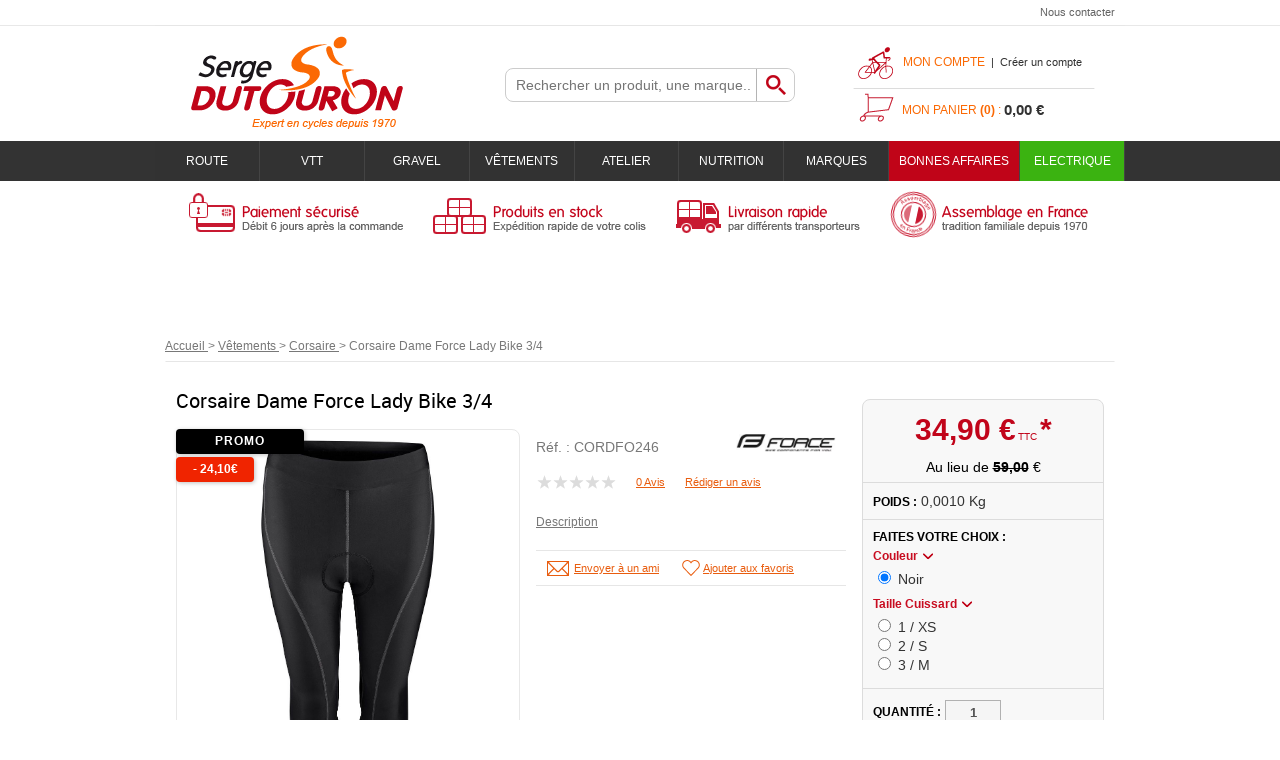

--- FILE ---
content_type: text/html; charset=iso-8859-1
request_url: https://www.sergedutouron.com/corsaire-dame-force-lady-bike-3/4-a15560.html
body_size: 15325
content:
<!doctype html><html itemscope="" itemtype="http://schema.org/WebPage" lang="fr"><head>
	<title>Corsaire Dame Force Lady Bike 3/4</title><meta http-equiv="Content-Type" content="text/html; charset=iso-8859-1" /><meta name="description" lang="fr" content="Corsaire Force LADY BIKE 3/4large ourlet élastique, coutures platesourlets de jambe élastiques en lycrapartie arrière et sous-genou respirantscaractéristiques réfléchissantesmatière: 82% nylon, 18% élasthanne" /><meta name="keywords" xml:lang="fr" content="" />
<meta http-equiv="content-language" content="fr" /><meta name="language" content="fr" /><meta name="_globalsign-domain-verification" content="AGWTWzMZDcbyFhr_vHe2YZfVJVnNEYUZ1gVUiu9jgE" /><meta http-equiv="X-UA-Compatible" content="IE=edge" /><meta property='og:image' content='https://www.sergedutouron.com/upload/image/corsaire-dame-force-lady-bike-3-4-p-image-96189-moyenne.jpg' /><link rel="icon" type="image/png" href="../themes/html/img/favicon.png" /><base href="https://www.sergedutouron.com/dhtml/" /><meta name="google-site-verification" content="sWy81yUkEBrO5inuAuL1zJpn9SZLVyQBlJZTNWpyWyU" />	<meta name="format-detection" content="telephone=no">
	<link rel="canonical" href="https://www.sergedutouron.com/corsaire-dame-force-lady-bike-3/4-a15560.html" /><link rel="alternate" media="only screen and (max-width: 640px)" href="https://m.sergedutouron.com/corsaire-dame-force-lady-bike-3/4-a15560.html" />
<meta property="og:title" content="Corsaire Dame Force Lady Bike 3/4" /><meta property="og:description" content="Corsaire Force LADY BIKE 3/4large ourlet &eacute;lastique, coutures platesourlets de jambe &eacute;lastiques en lycrapartie arri&egrave;re et sous-genou respirantscaract&eacute;ristiques r&eacute;fl&eacute;chissantesmati&egrave;re: 82% nylon, 18% &eacute;lasthanne" /><meta property="og:type" content="website" /><meta property="og:url" content="https://www.sergedutouron.com/corsaire-dame-force-lady-bike-3/4-a15560.html" /><meta property="og:site_name" content="Serge DUTOURON S.A." /><script type="text/javascript">
var param=new Object;

		function trad(name)
		{
			if(typeof(window.tTrad)=="undefined") {
				window.tTrad = new Array();
			}
			
			if(typeof(window.tTrad[name])!="undefined")
			{
				return window.tTrad[name];
			}
			else
			{
				  $.ajax({
				    url: "/ajax/get_traduction.php",
				    data: { 'name': name,
				    'fromweb':'web'},
				    async: false,
				    success: function(data) {
						window.tTrad[name] = data;
				    }
				  });

				return window.tTrad[name];
			}
		}
	   function tradn(name, n)
		{
			var sText = "";
			$.ajax({
				url: "/ajax/get_traduction.php",
				data: { 'name': name,
				'fromweb':'web', 'n': n},
				async: false,
				success: function(data) {
					sText = data;
				}
			});

			return sText;
		}var tTrad=[]
tTrad["16_client_actionco_lecture"]="Lecture";
tTrad["soit_un_total_de"]="Soit un total de";
tTrad["general_mmin_1"]="Jan";
tTrad["general_mmin_10"]="Oct";
tTrad["general_mmin_11"]="Nov";
tTrad["general_mmin_12"]="Dec";
tTrad["general_mmin_2"]="Fev";
tTrad["general_mmin_3"]="Mar";
tTrad["general_mmin_4"]="Avr";
tTrad["general_mmin_5"]="Mai";
tTrad["general_mmin_6"]="Juin";
tTrad["general_mmin_7"]="Juil";
tTrad["general_mmin_8"]="Aou";
tTrad["general_mmin_9"]="Sep";
tTrad["dimanche"]="Dimanche";
tTrad["lundi"]="Lundi";
tTrad["mardi"]="Mardi";
tTrad["mercredi"]="Mercredi";
tTrad["jeudi"]="Jeudi";
tTrad["vendredi"]="Vendredi";
tTrad["samedi"]="Samedi";
tTrad["filtre_effacer"]="Effacer";
tTrad["selectionner_une_taille"]="Vous devez <strong>faire votre sélection</strong> afin de pouvoir l'ajouter au panier";
tTrad["cet_article_nest_pas_commandable"]="Cet article n'est <strong>actuellement pas commandable</strong>, merci de votre compréhension";
tTrad["email_incorrect"]="E-mail incorrect";
tTrad["chargement_en_cours"]="Chargement en cours";
tTrad["reculer"]="Reculer";
tTrad["pause"]="Pause";
tTrad["stop"]="Stop";
tTrad["avancer"]="Avancer";
tTrad["pour_realiser_une_recherche_le_code_postal_ou_la_ville_est_obli"]="Pour réaliser une recherche, le code postal ou la ville est obligatoire.";
tTrad["confirmation_du_numero_de_telephone"]="Confirmation du numéro de téléphone";
tTrad["veuillez_selectionner_un_point_relais"]="Veuillez sélectionner un Point Relais !";
tTrad["mdp_ko"]="Votre mot de passe doit contenir au moins une lettre minuscule, une lettre majuscule, un chiffre et doit faire 8 caractères minimum";
tTrad["dimanche_min"]="Di";
tTrad["jeudi_min"]="Je";
tTrad["lundi_min"]="Lu";
tTrad["mardi_min"]="Ma";
tTrad["mercredi_min"]="Me";
tTrad["samedi_min"]="Sa";
tTrad["vendredi_min"]="Ve";
tTrad["mobile_accept_cgv"]="Pour finaliser votre commande, vous devez accépter les conditions générales de vente";

var url_theme="../themes/html/";
var param=new Object;
</script>
<link href="ui/css/core+progress.min.css?t=1375964501" rel="stylesheet" type="text/css" /><link href="ui/jquery-ui-1.8.newcustom.min.css?t=1396259135" rel="stylesheet" type="text/css" /><link href="jqzoom+jquery.lightbox-0.5.min.css?t=1520410245" rel="stylesheet" type="text/css" /><script src="../javascript/XHRConnection+commun+jquery-1.7.1.min+javascript+jQuery-oasisDiapos.js?t=1765805360" type="text/javascript"></script><script src="../javascript/jquery.lightbox-0.5.min+jquery-ui-1.8.10.custom.min+jqzoom.pack.1.0.1+jquery.cycle.lite.1.3.1.js?t=1435298475" type="text/javascript"></script><link  href="https://www.sergedutouron.com/themes/html/css/web.all.css?t=1762776513&p=admin_o8" rel="stylesheet" type="text/css" />
<link  href="https://www.sergedutouron.com/themes/html/css/fiche_article.all.css?t=1537860429&p=admin_o8" rel="stylesheet" type="text/css" />
<script src="https://www.sergedutouron.com/themes/html/js/web.all.js?t=1749022103&p=admin_o8" type="text/javascript"></script>
<script src="https://www.sergedutouron.com/themes/html/js/fiche_article.all.js?t=1761032114&p=admin_o8" type="text/javascript"></script>
<link  href="https://www.sergedutouron.com/themes/html/css/custom/custom_50_web.all.css?t=1543233417&p=admin_o8" rel="stylesheet" type="text/css" />
<link  href="https://www.sergedutouron.com/themes/html/css/spe.all.css?t=1701954799&p=admin_o8" rel="stylesheet" type="text/css" />
<script type="text/javascript" src="../javascript/jquery-ui-1.8.10--autocomplete-custom.js"></script><script src="../javascript/jquery.countdown.min.js" type="text/javascript"></script><script type="text/javascript">
		function del(){
			var texte = "Êtes-vous sûr de vouloir supprimer ?";
			return confirm(texte);
		}
    </script>
        <script type="text/javascript">

		// {{{ FIX : [Correction du F5 du Diaporama]  #31#
		// {{{ COR : [TK13321]
		$(document).ready(function() {
			// Affichage
			$(".oasis-diapo").OasisDiapo();
		});
		// COR }}}
		// FIX }}}

    </script>
    	    <script type="text/javascript">
		// Redefine console.log()
		// {{{ COR : [TK15955]
		window.console.log = function (text) {};
		window.console.info = function (text) {};
		window.console.warn = function (text) {};
		window.console.error = function (text) {};
		window.dump=function(obj){};
		window.msg=function(obj){};
		// COR }}}
    </script>
    

	<script>
		/**
		* Envoi les informations dans le dataLayer avec le bon format (structure de données).
		*/
		function gtag()
		{
			// {{{ COR : [TK15976]
			window.dataLayer = window.dataLayer || [];
			if (window.dataLayer.length > 0)
			{
			window.dataLayer.push(arguments);
			}
			// COR }}}
		}

		/**
		* Mettre à jour le dataLayer avec les informations de consentement de l'utilisateur.
		*
		* @param object oConsent : Les consentements / cookies acceptés ou refusés.
		* @param string sMode : Mode initialisation (default) ou mise à jour (update).
		*/
		function sendGtmConsent(oConsent = {}, sMode = 'default')
		{
			gtag('consent', sMode, {
				// Cookies publicitaires
				'ad_storage'				: oConsent.ad_storage,
				// {{{ COR : [TK15999]
				// Cookies publicitaires (Google)
				'ad_user_data'				: oConsent.ad_user_data,
				// Cookies publicitaires (Personnalisées)
				'ad_personalization'		: oConsent.ad_personalization,
				// COR }}}
				// Cookies statistiques
				'analytics_storage'			: oConsent.analytics_storage,
				// Cookies techniques
				'functionality_storage'		: oConsent.functionality_storage,
				// Cookies de personnalisation
				'personalization_storage'	: oConsent.personalization_storage,
				// Cookies de sécurité
				'security_storage'			: oConsent.security_storage
			});
		}
	</script>
		<script>
		var iGtmAddEventGa4 = 0;
		var iVersionDataLayerGa4 = 1;
	</script>
	</head><!--[if lt IE 7 ]><body class="ie ie6"> <![endif]-->
<!--[if IE 7 ]><body class="ie ie7 page_15560 fiche_article langue_1"> <![endif]-->
<!--[if IE 8 ]><body class="ie ie8 page_15560 fiche_article langue_1"> <![endif]-->
<!--[if IE 9 ]><body class="ie ie9 page_15560 fiche_article langue_1"> <![endif]-->
<!--[if (gte IE 10)|!(IE)]><!-->
<body 
class="html modele_50
article_15560 	fiche_article
os_mac nav_chrome rev_131
langue_1
"
>
<div id="curseur" class="infobulle"></div>
<div id="cont-popup-ap">
<div id="popup-ap">
<div id="border-trans"></div>
<div id="ap-cont"></div>
</div>
</div>
<div class="jq_div_aff_cookies_disclaimer">
</div>
<div id='boite_message_boite' style='display:none; z-index:2000000000; width:300px; '> </div>
<div id='boite_message_fond' style='position:absolute;display:block; z-index:1000000000; top:0px;left:0px;width:0px;height:0px; background-color:#ffffff;filter :alpha(opacity=0);opacity:0;'>
<input type="hidden" id="id_menu_en_cours" value="15560" />
</div>
<div class="fond-page">
<table border="0" cellpadding="0" cellspacing="0" align="center" width="100%" class="fond-header">
<tr>
<td colspan="1" class="fond-menu-haut-2">
<table width="100%" border="0" cellpadding="0" cellspacing="0">
<tr>
<td class="menu-haut-2">
</td>
<td class="menu-haut-2" valign="bottom">
<div class="fright">
<a  href="https://www.sergedutouron.com/contactez-nous/" class="lien-haut">
Nous contacter
</a>
</div>
</td>
</tr>
</table>
</td>
</tr>
<tr>
<td class="fond-haut" colspan="1" id="navTopWrapper">
<div class="header-logo">
<a href="https://www.sergedutouron.com/" id="id_accueil"><img src="https://www.sergedutouron.com/dhtml/image/transparent.gif" alt="" border="0" height="100" width="300" /></a>
<div class="header-search fleft Head_recherche" align="right">
<form action="https://www.sergedutouron.com/dhtml/resultat_recherche.php" method="get" name="form_recherche">
<div class="fond-search fleft">
<input name="keywords" type="text" maxlength="255" onFocus="if(this.value=='Rechercher un produit, une marque...')this.value=''" value="" placeholder="Rechercher un produit, une marque..." class="input-text-search"
autocomplete="off"
/>
<input name="ok" type="submit" value="Ok" class="boutonOK fleft" />
</div>
</form>
</div>
<div class="fright header-connexion-panier">
<div class="header-connexion">
<div class="bloc_compte fleft">
<div class="header-titre">
<a href="https://www.sergedutouron.com/dhtml/acces.php">Mon compte</a>&nbsp;&nbsp;|&nbsp;&nbsp;<a id="id_creer_compte" href="https://www.sergedutouron.com/dhtml/compte.php">Créer un compte</a>
</div>
<div id="connexion-site">
<div class="bordure"></div>
<form action="https://www.sergedutouron.com/dhtml/acces.php" method="post" name="form_compte">
<p>
<input class="fright" name="acces_mail" type="text" id="acces_mail" placeholder="Votre E-mail" />
</p>
<p>
<input class="fright" name="acces_password" type="password" id="acces_password" placeholder="Mot de passe" />
</p>
<p>
<a href="https://www.sergedutouron.com/dhtml/mdp_oublie.php" class="lienPassword" id="id_oubli_password">Mot de passe oublié ?</a>
<span class="fright"><span class="bouton2"><a  href="javascript:document.form_compte.submit();" id="id_connexion_site">Connexion</a><input name="connexion_site" alt="" type="image" src="../dhtml/image/transparent.gif" /></span></span>
</p>
</form>
</div>
</div>
</div>
<div id="cont-panier-header" class="header-panier fright" 
style="cursor:default;"
>
<div class="clear" id="refresh_panier_header">
<div class="header-titre">Mon panier <strong>(0)</strong> :</div>
<span id="total-panier">0,00 €</span>
</div>
<div id="contenu-panier-header"></div>
</div>
</div>
<div class="clear"></div>
</div>
<div class="menu-haut cboth">
<ul id="menu_personnalisable">
<li class="first">
<a href="https://www.sergedutouron.com/" class="bouton-home">
<img src="../themes/html/img/spacer.gif" alt="" width="40" height="20" border="0" />
</a>
</li>
<li class="middle" id="m60162">
<a  href="https://www.sergedutouron.com/route-c165.html"  class="
bouton-haut	" id="menu_haut_60162_title" >
Route
</a>
<div class="menu-content menu-60162" id="menu_haut_10086" menuID="10086" menuLg="1" menuWd="980"></div>
</li>
<li class="middle" id="m60163">
<a  href="https://www.sergedutouron.com/vtt-c1.html"  class="
bouton-haut	" id="menu_haut_60163_title" >
VTT
</a>
<div class="menu-content menu-60163" id="menu_haut_60182" menuID="60182" menuLg="1" menuWd="980"></div>
</li>
<li class="middle" id="m60340">
<a  href="https://www.sergedutouron.com/gravel-c924.html"  class="
bouton-haut	" id="menu_haut_60340_title" >
Gravel
</a>
<div class="menu-content menu-60340" id="menu_haut_60344" menuID="60344" menuLg="1" menuWd="980"></div>
</li>
<li class="middle" id="m60164">
<a  href="https://www.sergedutouron.com/vetements-c471.html"  class="
bouton-haut	" id="menu_haut_60164_title" >
Vêtements
</a>
<div class="menu-content menu-60164" id="menu_haut_60183" menuID="60183" menuLg="1" menuWd="980"></div>
</li>
<li class="middle" id="m60165">
<a  href="https://www.sergedutouron.com/atelier-c529.html"  class="
bouton-haut	" id="menu_haut_60165_title" >
Atelier
</a>
<div class="menu-content menu-60165" id="menu_haut_60184" menuID="60184" menuLg="1" menuWd="980"></div>
</li>
<li class="middle" id="m60167">
<a  href="https://www.sergedutouron.com/nutrition-c460.html"  class="
bouton-haut	" id="menu_haut_60167_title" >
Nutrition
</a>
<div class="menu-content menu-60167" id="menu_haut_60186" menuID="60186" menuLg="1" menuWd="980"></div>
</li>
<li class="middle" id="m60168">
<a  href="https://www.sergedutouron.com/marques-m60168.html"  class="
bouton-haut	" id="menu_haut_60168_title" >
Marques
</a>
</li>
<li class="middle" id="m60169">
<a  href="https://www.sergedutouron.com/bonnes-affaires-m60169.html"  class="
bouton-haut	" id="menu_haut_60169_title" >
BONNES AFFAIRES
</a>
</li>
<li class="last" id="m60289">
<a  href="https://www.sergedutouron.com/electrique-c796.html"  class="
bouton-haut	" id="menu_haut_60289_title" >
Electrique
</a>
<div class="menu-content menu-60289" id="menu_haut_60307" menuID="60307" menuLg="1" menuWd="980"></div>
</li>
<li class="clear"></li>
</ul>
<script type="text/javascript">//<![CDATA[
(function() {
var gp = document.createElement('script');
gp.type = 'text/javascript';
gp.async = true;
gp.src = '/ajax/lc-10086-1-980.auto.js';
var s = document.getElementsByTagName('script')[0];
s.parentNode.insertBefore(gp, s);
})()
//]]></script><script type="text/javascript">//<![CDATA[
(function() {
var gp = document.createElement('script');
gp.type = 'text/javascript';
gp.async = true;
gp.src = '/ajax/lc-60182-1-980.auto.js';
var s = document.getElementsByTagName('script')[0];
s.parentNode.insertBefore(gp, s);
})()
//]]></script><script type="text/javascript">//<![CDATA[
(function() {
var gp = document.createElement('script');
gp.type = 'text/javascript';
gp.async = true;
gp.src = '/ajax/lc-60344-1-980.auto.js';
var s = document.getElementsByTagName('script')[0];
s.parentNode.insertBefore(gp, s);
})()
//]]></script><script type="text/javascript">//<![CDATA[
(function() {
var gp = document.createElement('script');
gp.type = 'text/javascript';
gp.async = true;
gp.src = '/ajax/lc-60183-1-980.auto.js';
var s = document.getElementsByTagName('script')[0];
s.parentNode.insertBefore(gp, s);
})()
//]]></script><script type="text/javascript">//<![CDATA[
(function() {
var gp = document.createElement('script');
gp.type = 'text/javascript';
gp.async = true;
gp.src = '/ajax/lc-60184-1-980.auto.js';
var s = document.getElementsByTagName('script')[0];
s.parentNode.insertBefore(gp, s);
})()
//]]></script><script type="text/javascript">//<![CDATA[
(function() {
var gp = document.createElement('script');
gp.type = 'text/javascript';
gp.async = true;
gp.src = '/ajax/lc-60186-1-980.auto.js';
var s = document.getElementsByTagName('script')[0];
s.parentNode.insertBefore(gp, s);
})()
//]]></script><script type="text/javascript">//<![CDATA[
(function() {
var gp = document.createElement('script');
gp.type = 'text/javascript';
gp.async = true;
gp.src = '/ajax/lc-60307-1-980.auto.js';
var s = document.getElementsByTagName('script')[0];
s.parentNode.insertBefore(gp, s);
})()
//]]></script>
<script type="text/javascript">
function is_touch_device() {
try {
document.createEvent("TouchEvent");
return true;
} catch (e) {
return false;
}
}
$(document).ready(function(){
$(".menu-content").each(function(){
var link = $( this ).prev("a[class^='bouton-haut']");
link.click(function(event) {
if( is_touch_device() ) {
event.preventDefault();
}
});
});
});
</script>
</div>
</td>
</tr>
<tr>
<td colspan="1">
<div>
</div>
</td>
</tr>
<tr>
<td colspan="1" valign="top" class="fond_reassurance"><table width="960" class="grd" cellspacing="0"><tr height="5"><td class="cell" height="70" valign="top" colspan="30" rowspan="14" id="gab_11684"><a name="11684" class="gabTxt" idGab="11684" idGabTxt="16082" idMn="60023"></a>
<div align="center" style="overflow:hidden; overflow-y:auto;  width:960px; border:0px solid transparent !important;  position: relative;" class="boite1">
<div style="position:relative; padding-bottom:0px; padding-top:0px; padding-left:0px; padding-right:0px;  width:960px;  height:70px; " class="boite1-contenu">
<table width="100%" border="0" cellspacing="0" cellpadding="0" align='center'><tr><td class='gabarit-texte'><table align="left" border='0' cellpadding='0' cellspacing='0'><tr><td><table width='100%' border='0' cellpadding='0' cellspacing='0' style='margin-bottom:0px'><tr><td valign="bottom"><div style="margin-left:0px;" align="left"> 	<table border='0' width='1' cellpadding='0' cellspacing='0'> 	   <tr> 	<td style='border: solid 0px #none;' class='imageGabarit'> 	  <div  onmouseover='changeImgHover($(this),"https://www.sergedutouron.com/upload/image/-image-81728-moyenne.gif")' onmouseout='changeImgHover($(this),"https://www.sergedutouron.com/upload/image/-image-39082-moyenne.gif")' id='conteneur_image_6' style='width:258px; height:70px; position:relative; z-index:0;'>  	 <img data-id="39082" data-img-type='page' data-img-id='11684' id='image_6' src='https://www.sergedutouron.com/upload/image/-image-39082-moyenne.gif?-62169984561' width='258'  height='70' border='0'  alt=""  style=' position:absolute;z-index:1;max-width:258px;max-height:70px;' /> 	  </div> 	</td> 	   </tr> 	    	</table> 	</div></td><td valign="bottom"><div style="margin-left:0px;" align="left"> 	<table border='0' width='1' cellpadding='0' cellspacing='0'> 	   <tr> 	<td style='border: solid 0px #none;' class='imageGabarit'> 	  <div  onmouseover='changeImgHover($(this),"https://www.sergedutouron.com/upload/image/-image-81729-moyenne.gif")' onmouseout='changeImgHover($(this),"https://www.sergedutouron.com/upload/image/-image-39083-moyenne.gif")' id='conteneur_image_7' style='width:243px; height:70px; position:relative; z-index:0;'>  	 <img data-id="39083" data-img-type='page' data-img-id='11684' id='image_7' src='https://www.sergedutouron.com/upload/image/-image-39083-moyenne.gif?-62169984561' width='243'  height='70' border='0'  alt=""  style=' position:absolute;z-index:1;max-width:243px;max-height:70px;' /> 	  </div> 	</td> 	   </tr> 	    	</table> 	</div></td><td valign="bottom"><div style="margin-left:0px;" align="left"> 	<table border='0' width='1' cellpadding='0' cellspacing='0'> 	   <tr> 	<td style='border: solid 0px #none;' class='imageGabarit'> 	  <div  onmouseover='changeImgHover($(this),"https://www.sergedutouron.com/upload/image/-image-81730-moyenne.gif")' onmouseout='changeImgHover($(this),"https://www.sergedutouron.com/upload/image/-image-39084-moyenne.gif")' id='conteneur_image_8' style='width:214px; height:70px; position:relative; z-index:0;'>  	 <img data-id="39084" data-img-type='page' data-img-id='11684' id='image_8' src='https://www.sergedutouron.com/upload/image/-image-39084-moyenne.gif?-62169984561' width='214'  height='70' border='0'  alt=""  style=' position:absolute;z-index:1;max-width:214px;max-height:70px;' /> 	  </div> 	</td> 	   </tr> 	    	</table> 	</div></td><td valign="bottom"><div style="margin-left:0px; margin-right:0px;" align="left"> 	<table border='0' width='1' cellpadding='0' cellspacing='0'> 	   <tr> 	<td style='border: solid 0px #none;' class='imageGabarit'> 	  <div  onmouseover='changeImgHover($(this),"https://www.sergedutouron.com/upload/image/-image-81731-moyenne.gif")' onmouseout='changeImgHover($(this),"https://www.sergedutouron.com/upload/image/-image-39085-moyenne.gif")' id='conteneur_image_9' style='width:243px; height:70px; position:relative; z-index:0;'>  	 <img data-id="39085" data-img-type='page' data-img-id='11684' id='image_9' src='https://www.sergedutouron.com/upload/image/-image-39085-moyenne.gif?-62169984561' width='243'  height='70' border='0'  alt=""  style=' position:absolute;z-index:1;max-width:243px;max-height:70px;' /> 	  </div> 	</td> 	   </tr> 	    	</table> 	</div></td></tr></table></td></tr></table></td></tr></table>
</div>
</div></td></tr><tr height="5"><td class="grille_ligne_vide" style="display:none;"></td></tr><tr height="5"><td class="grille_ligne_vide" style="display:none;"></td></tr><tr height="5"><td class="grille_ligne_vide" style="display:none;"></td></tr><tr height="5"><td class="grille_ligne_vide" style="display:none;"></td></tr><tr height="5"><td class="grille_ligne_vide" style="display:none;"></td></tr><tr height="5"><td class="grille_ligne_vide" style="display:none;"></td></tr><tr height="5"><td class="grille_ligne_vide" style="display:none;"></td></tr><tr height="5"><td class="grille_ligne_vide" style="display:none;"></td></tr><tr height="5"><td class="grille_ligne_vide" style="display:none;"></td></tr><tr height="5"><td class="grille_ligne_vide" style="display:none;"></td></tr><tr height="5"><td class="grille_ligne_vide" style="display:none;"></td></tr><tr height="5"><td class="grille_ligne_vide" style="display:none;"></td></tr><tr height="5"><td class="grille_ligne_vide" style="display:none;"></td></tr><tr height="5"><td class="cell" height="80" valign="top" colspan="30" rowspan="16" id="gab_12723"><a name="12723" class="gabTxt" idGab="12723" idGabTxt="16693" idMn="60023"></a>
<div align="center" style="  width:960px; border:0px solid transparent !important;  position: relative;" class="boite1">
<div style="position:relative; padding-bottom:10px; padding-top:10px; padding-left:10px; padding-right:10px;  width:940px;  " class="boite1-contenu">
<table width="100%" border="0" cellspacing="0" cellpadding="0" align='center'><tr><td class='gabarit-texte'><p style="text-align: center;"><span style="font-size: 18px;">&nbsp;</span></p></td></tr></table>
</div>
</div></td></tr><tr height="5"><td class="grille_ligne_vide" style="display:none;"></td></tr><tr height="5"><td class="grille_ligne_vide" style="display:none;"></td></tr><tr height="5"><td class="grille_ligne_vide" style="display:none;"></td></tr><tr height="5"><td class="grille_ligne_vide" style="display:none;"></td></tr><tr height="5"><td class="grille_ligne_vide" style="display:none;"></td></tr><tr height="5"><td class="grille_ligne_vide" style="display:none;"></td></tr><tr height="5"><td class="grille_ligne_vide" style="display:none;"></td></tr><tr height="5"><td class="grille_ligne_vide" style="display:none;"></td></tr><tr height="5"><td class="grille_ligne_vide" style="display:none;"></td></tr><tr height="5"><td class="grille_ligne_vide" style="display:none;"></td></tr><tr height="5"><td class="grille_ligne_vide" style="display:none;"></td></tr><tr height="5"><td class="grille_ligne_vide" style="display:none;"></td></tr><tr height="5"><td class="grille_ligne_vide" style="display:none;"></td></tr><tr height="5"><td class="grille_ligne_vide" style="display:none;"></td></tr><tr height="5"><td class="grille_ligne_vide" style="display:none;"></td></tr><tr height="1"><td width="32"></td><td width="32"></td><td width="32"></td><td width="32"></td><td width="32"></td><td width="32"></td><td width="32"></td><td width="32"></td><td width="32"></td><td width="32"></td><td width="32"></td><td width="32"></td><td width="32"></td><td width="32"></td><td width="32"></td><td width="32"></td><td width="32"></td><td width="32"></td><td width="32"></td><td width="32"></td><td width="32"></td><td width="32"></td><td width="32"></td><td width="32"></td><td width="32"></td><td width="32"></td><td width="32"></td><td width="32"></td><td width="32"></td><td width="32"></td></tr></table></td>
</tr>
</table>
<table border="0" cellpadding="0" cellspacing="0" align="center" width="100%" class="fond-contenu">
<tr>
<td class="FilAriane" colspan="1">
<div class="fil_ariane_fond" vocab="https://schema.org/" typeof="BreadcrumbList"><span property="itemListElement" typeof="ListItem">
<a property="item" typeof="WebPage"
href="https://www.sergedutouron.com/" class="fil_ariane">
<span property="name">Accueil</span>
</a>
<meta property="position" content="1">
</span>
<span class="fil_ariane"> > </span><span property="itemListElement" typeof="ListItem">
<a property="item" typeof="WebPage" href="https://www.sergedutouron.com/vetements-c471.html" class="ariane-thematique-link">
<span property="name">Vêtements</span>
</a>
<meta property="position" content="2">
</span><span class="fil_ariane"> > </span> <span property="itemListElement" typeof="ListItem">
<a property="item" typeof="WebPage" href="https://www.sergedutouron.com/vetements/corsaire-c504.html" class="ariane-thematique-link">
<span property="name">Corsaire</span>
</a>
<meta property="position" content="3">
</span><span class="fil_ariane"> &gt; </span><span property="itemListElement" typeof="ListItem"><span class="ariane_produit ariane-thematique-link" property="item" typeof="WebPage"
href="https://www.sergedutouron.com/corsaire-dame-force-lady-bike-3/4-a15560.html">
<span property="name">Corsaire Dame Force Lady Bike 3/4</span>
</span><meta property="position" content="4"></span></div>	<div class="clear"></div>
</td>
</tr>
<tr>
<td valign="top" class="fond-centre" style="width:970px;position:relative;">
<div id="after_fond_centre" data-largeur="970" style="position:absolute;"></div>
<table width="100%" border="0" cellpadding="0" cellspacing="0" align="center" style="">
<tr>
<td valign="top">   
<div class="fa_contenu" style="clear:both;">
<div class="FicheArticleDutouron FicheArticleTroisColonnes PresentationVarianteSelectAttrib">
<form method="post" id="formFicheArticle" name="fiche_article" action="https://www.sergedutouron.com/corsaire-dame-force-lady-bike-3/4-a15560.html" >
<input type="hidden" name="tri_commentaire" id="tri_commentaire" value="" />
<input type="hidden" name="id_article" id="id_article" value="15560" />
<div id="message-oasis"></div>
<input type="hidden" id="article" value="15560" />
<div class="fa_general " itemscope itemtype="http://data-vocabulary.org/Product">
<h1 class="fa_designation" itemprop="name">Corsaire Dame Force Lady Bike 3/4</h1>
<div class="fa_bloc-image">
<div class="fa_bloc-image-espace">
<div class="fa_etiquette">
<div style="display:none;" class="fa_promo blk_promo" valeur="=1">Promo</div>
<div style="display:none;" class="fa_solde blk_promo" valeur="=2">Soldes</div>
<div style="display:none;" class="fa_promo blk_promo" valeur="=4">PROMO !</div>
<div class="blk_promo" valeur="=1|=2|=4">
<div style="display:none;" class="fa_remise blk_prix_barre" valeur=">0">
- <span class="obj_remise_valeur"></span><span class="obj_remise_symbole"></span>
</div>
</div>
</div>
<div class="clear"></div>
<span class="hideme" itemprop="image" content="https://www.sergedutouron.com/upload/image/corsaire-dame-force-lady-bike-3-4-p-image-96189-grande.jpg" ></span>
<div id="cont-grande-photo">
<table cellpadding="0" cellspacing="0"><tr><td>
<div id="grande-photo"></div>
</td></tr></table>
</div>
<div id="cont-photos">
<ul id="fa-photos" data-limit="3" data-orientation="horizontal" data-theight="65" data-twidth="65" data-bheight="330" data-bwidth="330" data-lightbox="true">
<li id="li_image_96189" ><table cellpadding="0" cellspacing="0" width="100%" height="100%"><tr><td><a href="https://www.sergedutouron.com/upload/image/corsaire-dame-force-lady-bike-3-4-p-image-96189-grande.jpg" height="1000" width="557" alt="Corsaire Dame Force Lady Bike 3/4" title="Corsaire Dame Force Lady Bike 3/4">
<img 	class="zoomable" 
height="210" 
width="117" 
alt="Corsaire Dame Force Lady Bike 3/4" 
title="Corsaire Dame Force Lady Bike 3/4" 
id="image_96189" 
src="https://www.sergedutouron.com/upload/image/corsaire-dame-force-lady-bike-3-4-p-image-96189-petite.jpg" 
data-spinner="" 
/>	
</a></td></tr></table></li>
<li id="li_image_96190" ><table cellpadding="0" cellspacing="0" width="100%" height="100%"><tr><td><a href="https://www.sergedutouron.com/upload/image/corsaire-dame-force-lady-bike-3-4-p-image-96190-grande.jpg" height="1000" width="494" alt="Corsaire Dame Force Lady Bike 3/4" title="Corsaire Dame Force Lady Bike 3/4">
<img 	class="zoomable" 
height="210" 
width="104" 
alt="Corsaire Dame Force Lady Bike 3/4" 
title="Corsaire Dame Force Lady Bike 3/4" 
id="image_96190" 
src="https://www.sergedutouron.com/upload/image/corsaire-dame-force-lady-bike-3-4-p-image-96190-petite.jpg" 
data-spinner="" 
/>	
</a></td></tr></table></li>
<li id="li_image_96191" ><table cellpadding="0" cellspacing="0" width="100%" height="100%"><tr><td><a href="https://www.sergedutouron.com/upload/image/corsaire-dame-force-lady-bike-3-4-p-image-96191-grande.jpg" height="900" width="649" alt="Corsaire Dame Force Lady Bike 3/4" title="Corsaire Dame Force Lady Bike 3/4">
<img 	class="zoomable" 
height="210" 
width="151" 
alt="Corsaire Dame Force Lady Bike 3/4" 
title="Corsaire Dame Force Lady Bike 3/4" 
id="image_96191" 
src="https://www.sergedutouron.com/upload/image/corsaire-dame-force-lady-bike-3-4-p-image-96191-petite.jpg" 
data-spinner="" 
/>	
</a></td></tr></table></li>
<li id="li_image_96192" ><table cellpadding="0" cellspacing="0" width="100%" height="100%"><tr><td><a href="https://www.sergedutouron.com/upload/image/corsaire-dame-force-lady-bike-3-4-p-image-96192-grande.jpg" height="1000" width="1000" alt="Corsaire Dame Force Lady Bike 3/4" title="Corsaire Dame Force Lady Bike 3/4">
<img 	class="zoomable" 
height="210" 
width="210" 
alt="Corsaire Dame Force Lady Bike 3/4" 
title="Corsaire Dame Force Lady Bike 3/4" 
id="image_96192" 
src="https://www.sergedutouron.com/upload/image/corsaire-dame-force-lady-bike-3-4-p-image-96192-petite.jpg" 
data-spinner="" 
/>	
</a></td></tr></table></li>
</ul>
<div class="clear"></div>
</div>
</div>
</div>
<div class="fa_bloc-details">
<div class="fa_bloc-texte">
<span class="fa_reference">
<div class="fa_marque"><div><img alt="Force" src="https://www.sergedutouron.com/upload/image/-image-90943-grande.jpg" width="100" height="18" border="0"><span style="display:none;">Force</span></div></div>
Réf. : <span itemprop="identifier" content="mpn:CORDFO246">CORDFO246</span>
</span>
<ul class="actions notes">
<li class="action visu-note"><input name="note_moyenne" type="radio" disabled="disabled"  value="1" title="Pas aimé" />
<input name="note_moyenne" type="radio" disabled="disabled"  value="2" title="Bof" />
<input name="note_moyenne" type="radio" disabled="disabled"  value="3" title="Moyen" />
<input name="note_moyenne" type="radio" disabled="disabled"  value="4" title="Bien" />
<input name="note_moyenne" type="radio" disabled="disabled"  value="5" title="Très bien" />
</li>
<li class="action nb-coms"><a>0 Avis</a></li>
<li class="action"><a rel="donner-avis" class="lnk-donner-avis" href="javascript:;">Rédiger un avis</a></li>
</ul>
<div class="fa_description" itemprop="description">
<ul id="liens-internes">
<li rel="description_longue"><a>Description</a></li>
</ul>
<div class="clear"></div>
<div class="articlePicto"></div>
</div>
<div class="clear"></div>
<div class="fa_quantite_minimum blk_conditionnement" valeur=">1">Vendu par : <span class="obj_conditionnement"></span></div>
<div class="fa_quantite_minimum blk_quantite_minimum" valeur=">1">Quantité minimum : <span class="obj_quantite_minimum"></span></div>	 
</div>
<div class="point-fidelite blk_points_fidelite" valeur=">0"><span class="obj_points_fidelite"></span> Point(s)</div>
<ul class="actions">
<li class="action"><a rel="envois-ami" class="lnk-envoyer-ami" href="javascript:;">Envoyer à un ami</a></li>
<li class="action"><a class="lnk-ajouter-favoris" onclick="creer_un_favori_boite('15560', '')">Ajouter aux favoris</a></li>
</ul>
</div>
<div class="bloc-ajout">
<div class="fa_prix" itemprop="offerDetails" itemscope itemtype="http://data-vocabulary.org/Offer">
<span itemprop="price" content="34.9" class="obj_prix hideme"></span>
<span class="obj_prefixe"></span>
<span class="fa_prix-unitaire blk_prix_unitaire" valeur=">0"><span class="obj_pu_entier"></span>,<span class="obj_pu_decimales"></span> <span itemprop="currency" content="EUR">€</span><span class="obj_type_prix"></span> <span class="blk_condition_variante hideme" valeur="=1" title="">*</span></span>
<div class="fa_ecotaxe blk_eco_taxe" valeur=">0">Dont écotaxe : <span class="obj_eco_taxe"></span> €</div>
<div class="fa_prix-barre blk_prix_barre_unitaire" valeur=">0">Au lieu de  <span class="obj_prix_barre_unitaire"></span> €</div>
</div>
<div class="blk_variante" valeur=">0">
<div class="fa_stock blk_en_stock" valeur="0"><span class="fa_stock-vide obj_stock"></span></div>
<div class="fa_stock blk_en_stock" valeur="1"><span class="fa_stock-dispo obj_stock"></span></div>
</div>
<div class="fa_poids" valeur=">0">
<span  content="0,0010" class="obj_poids hideme"></span>
<span class="fa_poids-titre">Poids :</span>
<span class="fa_unite obj_poids" >0,0010 Kg</span>
</span>
</div>
<div class="fa_bloc-variante">
<div id="cont-var">
<span id="intro-variante">Faites votre choix</span>
<div>
<div class="variation_groupe">Couleur</div>
<ul class="variations affichage-input" data-idgroup="2">
<li class="variation ajout active" data-variation="3135" >
<input class="chkIgnore" type="radio" name="ignore_element_3135" value="1" checked="checked" />
<span class="variation_name">Noir</span></li>
<div class="clear"></div>
</ul>
</div>
<div>
<div class="variation_groupe">Taille Cuissard</div>
<ul class="variations affichage-input" data-idgroup="25">
<li class="variation ajout " data-variation="4743" onclick="changeChkFiltreFicheArticle(4743)">
<input class="chkIgnore" type="radio" name="ignore_element_4743" value="1"  />
<span class="variation_name">1 / XS</span></li>
<li class="variation ajout " data-variation="4306" onclick="changeChkFiltreFicheArticle(4306)">
<input class="chkIgnore" type="radio" name="ignore_element_4306" value="1"  />
<span class="variation_name">2 / S</span></li>
<li class="variation ajout " data-variation="4307" onclick="changeChkFiltreFicheArticle(4307)">
<input class="chkIgnore" type="radio" name="ignore_element_4307" value="1"  />
<span class="variation_name">3 / M</span></li>
<div class="clear"></div>
</ul>
</div>
<script>
function cleanChk()
{
$('.variation').removeClass('active');
$('.variation').find('.chkIgnore').attr('checked',false);	
reloadChkFiltreFicheArticle(true);
}
</script>
<input type="hidden" id="variante" value="A" />
</div>
<div class="clear"></div>
</div>
<div id="cont-qte">
<div id="qte-blk-1" class="fa_quantite blk_bouton_panier_mode" valeur="actif">
<div class="title-qte">Quantité</div>
<div class="cont-field-qte">
<input name="quantite" id="quantite" type="text" class="champ_quantite obj_quantite_mini_cdt" value="1" size="1" onclick="this.select();" data-idA="15560" />
<div class="clear"></div>
</div>
<div class="clear"></div>
</div>
<div id="qte-blk-2" class="fa_quantite blk_bouton_panier_mode" valeur="inactif|commande_impossible|commande_interdite">
<div class="title-qte">Quantité</div>
<div class="cont-field-qte">
<input name="quantite" type="text" class="champ_quantite" value="1" size="1" disabled="disabled" />
<div class="clear"></div>
</div>
<div class="clear"></div>
</div>
<div class="clear"></div>
</div>
<div id="btn-panier">
<span itemprop="availability" content="https://schema.org/InStock" class="hideme"></span>
<div class="blk_bouton_panier_mode hideme" valeur="actif">
<div rel="actif" class="clk_bouton_panier_lien_js">
<span class="bouton5"><a  href="javascript:;" id="id_ajouter_panier_fiche">J'ajoute au panier</a></span>
</div>
</div>
<div class="blk_bouton_panier_mode hideme" valeur="inactif|commande_impossible">
<div rel="inactif" class="fa_btn-panier_off">
<span class="bouton4">
<span>J'ajoute au panier</span>
</span>
</div>
</div>
<div class="blk_bouton_panier_mode hideme" valeur="commande_interdite">
<div rel="interdit" class="fa_btn-panier_off">
<span class="bouton4">
<span>J'ajoute au panier</span>
</span>
</div>
</div>
<div class="blk_bouton_panier_mode hideme" valeur="pack_non_configure">
<div rel-trad="pack_non_configure" class="fa_btn-panier_off">
<span class="bouton4">
<span>J'ajoute au panier</span>
</span>
</div>
</div>
<div class="blk_renseingments_mode" valeur="!actif">
<div class="blk_bouton_panier_mode hideme bouton2" valeur="demande_renseignement"><a class="obj_bouton_panier fa_btn-infos">Demande de renseignement</a></div>
</div>
<div class="blk_bouton_panier_mode hideme" valeur="vide"></div>
</div>
<div class="clear after-btn-panier"></div>
<div style="display:none;" class="fa_prix-total">
<span class="blk_variante" valeur=">0">
Soit un total de
<span class="obj_prix_entier"></span>,<span class="obj_prix_decimales"></span> €<span class="obj_type_prix"></span>
</span>
</div>
<div style="display:none;" class="blk_prix_barre fa_delai_condition" valeur=">0">
<span class="blk_delai_condition" valeur=">0" style="display:none;">
Valable
<span class="blk_delai_condition_debut" valeur=">0">du <span class="obj_delai_condition_debut"></span></span>
<span class="blk_delai_condition_fin" valeur=">0">jusqu'au <span class="obj_delai_condition_fin"></span></span>
</span>
<span class="blk_delai_condition" valeur="=0" style="display:none;">
*Valable jusqu'à épuisement du stock
</span>
</div>
<div class="fa_delai_livraison obj_delai_livraison"></div>
</div>
<div class="fa_regroupement">
</div>
<div class="clear"></div>
<div class="fa_bloc-commande">
<div class="clear"></div>
</div>
<div class="clear"></div>
<div id='type_affichage' style='display:none;'>-1</div>
<ul class="onglet-top onglets">
<li id="description_longue"><h2>Description</h2></li>
</ul>
<div class="clear"></div>
<div class="cont-onglet-1">
<div id="div_description_longue" rel="description_longue" class="cont-onglet masque-onglet"><p><strong>Corsaire Force LADY BIKE 3/4</strong></p>
<p>large ourlet &eacute;lastique, coutures plates<br>ourlets de jambe &eacute;lastiques en lycra<br>partie arri&egrave;re et sous-genou respirants<br>caract&eacute;ristiques r&eacute;fl&eacute;chissantes<br>mati&egrave;re: 82% nylon, 18% &eacute;lasthanne</p><div class="clear"></div></div>
<div style="display:none;">
<div id="div_envoi_ami" rel="div_envoi_ami" class="boite_pop">
<div class="boite_pop-titre">Faire connaître à un ami</div>
<div class="boite_pop-contenu"><div id="formulaire">
<table border="0"  cellspacing="5" cellpadding="0" width="100%">
<tr>
<td class="form-label">
L'e-mail de votre ami :
</td>
<td style="padding-right:15px">
<input type="text" class="input-text champ-moyen" name="mail_ami" id="mail_ami" value="" onblur="format_mel('mail_ami');" />
</td>
<td class="form-label">
Votre e-mail :
</td>
<td>
<input type="text" class="input-text champ-moyen" name="mon_mail" id="mon_mail" value="" onblur="format_mel('mon_mail');" />
</td>
</tr>
<tr>
<td class="form-label">
Le nom de votre ami :
</td>
<td>
<input type="text" class="input-text champ-moyen" name="nom_ami" id="nom_ami" value="" />
</td>
<td class="form-label">
Votre nom :
</td>
<td>
<input type="text" class="input-text champ-moyen" name="mon_nom" id="mon_nom" value="" />
</td>
</tr>
<tr>
<td colspan="4" style="text-align:center;"><br />
<strong>Votre commentaire :</strong>
<span id="nb_carac">500</span> caractères restants<br /><br />
<textarea name="commentaire_ami" class="textarea" style="width:99%;" id="commentaire_ami" cols="5" rows="6" onkeyup="tronquer(500,nb_carac_champ('commentaire_ami'),'commentaire_ami','nb_carac');"></textarea>
</td>
</tr>
<tr>
<td colspan="4">
<div align="center">
<span class="bouton2"><a  href="javascript:;" onclick="verif_formulaire_envoyer_ami(15560);" id="id_envoyer_ami">Envoyer à un ami</a></span>
</div>
</td>
</tr>
</table>
<div id="message" style="display:none;" class="message"></div>
</div> </div>
</div>
</div>
</div>
</div>
</form>
<div class="fa_annexe">
<script type="text/javascript">
$(document).ready(function(){
//gestion des ancres
$('.ancre').click(function(){
$('.ancre').removeClass('onglet-encours');
var iOffset = $('[rel=\''+$(this).attr('rel')+'\'][class!=\''+$(this).attr('class')+'\']').offset().top;
if ($('#stickyPanel').length)
{
var heightSticky = $('#stickyPanel').height();
iOffset -= heightSticky;
}
$('html,body')
.animate({ scrollTop: iOffset }, 800);
$('.onglet_'+$(this).attr('rel').substring(4)).addClass('onglet-encours');
});
});
</script>
<ul class="onglet-bottom onglets">
<li id="article_meme_marque"><h2>Même marque</h2></li>
<li id="aff_commentaire"><h2>Liste des avis</h2></li>
</ul>
<div class="clear"></div>
<div class="conteneur-onglet-bas">
<div class="cont-onglet" id="div_article_meme_marque" rel="article_meme_marque">
<div class="cont_gabarit selection">
<table cellpadding="0" border="0" align="left" style="border-spacing:10px 0px;" width="100%">
<tr>
<td valign="top" width="25%">
<div style="" class="boite_produit_general boite_produit1  fleche"> 
<div style="position:relative;" class="bp" idProduit="15112" idCond="366562">
<div class="bp_image" style="">
<a href="https://www.sergedutouron.com/lunettes-force-enigma-a15112.html"   title="Lunettes Force Enigma"  style='border-style:none;' class=''><table border='0' width='1' cellpadding='0' cellspacing='0'>
<tr>
<td style='' class='imageGabarit'>
<div  onmouseover='changeImgHover($(this),"https://www.sergedutouron.com/upload/image/lunettes-force-enigma-p-image-105650-petite.jpg")' infohoverx='210' infohovery='87' onmouseout='changeImgHover($(this),"https://www.sergedutouron.com/upload/image/lunettes-force-enigma-p-image-105651-petite.jpg")' id='conteneur_image_2' style='width:210px; height:130px; position:relative; z-index:0;'>
<img data-id="105651" data-img-type='article' data-img-id='15112' id='image_2' src='https://www.sergedutouron.com/upload/image/lunettes-force-enigma-p-image-105651-petite.jpg?1701454097' width='210'  height='130' border='0'  alt="Lunettes Force Enigma"  title="Lunettes Force Enigma" style=' position:absolute;z-index:1;max-width:210px;max-height:130px;' />
</div>
</td>
</tr>
</table></a>
</div>
<div class="bp_etiquette"><div class="bp_etiquette_promo"><span class="bp_etiquette_promo_texte"> - 14.10 &euro;</span></div> </div>
</div>
<div class="lien_produit clear"><a href="https://www.sergedutouron.com/lunettes-force-enigma-a15112.html">Force</a> </div>
<div class="affichage-dispo">
<div class="bp_survol">
<div class="bp_prix"><span class='barrer_prix'>45,00 &euro;</span>30,90 &euro;</div>
<div style="display:none;">
<input type="hidden" name="article" class="article" value="15112" />
<input type="hidden" name="qte" class="qte" value="1" />
<input type="hidden" name="variante" class="variante" value="0" />
<!--
<select class="variante obj_variante" onchange="bp_ajoutpanier($(this))">
<option value="52520">LUNFOENI_05</option>
</select>
//-->
<span class="blk_bouton_panier_mode" valeur="actif"><a href="javascript:;" onclick="bp_ajoutpanier_bt($(this))">add</a></span>
</div>
<span class="bp_designation"><a href="https://www.sergedutouron.com/lunettes-force-enigma-a15112.html">Lunettes Force Enigma</a></span>
<div>
<div class='dispoTitre'>Disponibilité :</div>
<ul class='dispoArticle'>
<li class='enstock ajout'><a href="https://www.sergedutouron.com/lunettes-force-enigma-a15112.html?variante=52520">Ecran Miroir Rouge, Monture Rouge</a></li>
</ul>
<div class="bp_bouton"><span class="bouton2"><a class="launch-mini-fiche" onclick="launchMF(15112, 0)">Aperçu de l'article</a></span></div>
</div>
<div class="bp_precommande"></div>	
</div>    
</div>
<div class="bp_prix"><span class='barrer_prix'>45,00 &euro;</span>30,90 &euro;</div>
<span class="bp_designation"><a href="https://www.sergedutouron.com/lunettes-force-enigma-a15112.html">Lunettes Force Enigma</a></span>
<div class="bp_precommande bp_conditions">  </div>
</div>    
</td>
<td valign="top" width="25%">
<div style="" class="boite_produit_general boite_produit1  fleche"> 
<div style="position:relative;" class="bp" idProduit="18773" idCond="387488">
<div class="bp_image" style="">
<a href="https://www.sergedutouron.com/recharge-nettoyant-force-e-bike-1-litre-vert-a18773.html"   title="Recharge Nettoyant Force E-Bike 1 Litre Vert"  style='border-style:none;' class=''><table border='0' width='1' cellpadding='0' cellspacing='0'>
<tr>
<td style='' class='imageGabarit'>
<div  id='conteneur_image_3' style='width:91px; height:210px; position:relative; z-index:0;'>
<img data-id="109550" data-img-type='article' data-img-id='18773' id='image_3' src='https://www.sergedutouron.com/upload/image/recharge-nettoyant-force-e-bike-1-litre-vert-p-image-109550-petite.jpg?1733507835' width='91'  height='210' border='0'  alt="Recharge Nettoyant Force E-Bike 1 Litre Vert"  title="Recharge Nettoyant Force E-Bike 1 Litre Vert" style=' position:absolute;z-index:1;max-width:91px;max-height:210px;' />
</div>
</td>
</tr>
</table></a>
</div>
<div class="bp_etiquette"><div class="bp_etiquette_promo"><span class="bp_etiquette_promo_texte"> - 2.10 &euro;</span></div> </div>
</div>
<div class="lien_produit clear"><a href="https://www.sergedutouron.com/recharge-nettoyant-force-e-bike-1-litre-vert-a18773.html">Force</a> </div>
<div class="affichage-dispo">
<div class="bp_survol">
<div class="bp_prix"><span class='barrer_prix'>8,00 &euro;</span>5,90 &euro;</div>
<div style="display:none;">
<input type="hidden" name="article" class="article" value="18773" />
<input type="hidden" name="qte" class="qte" value="1" />
<input type="hidden" name="variante" class="variante" value="0" />
<!--
<select class="variante obj_variante" onchange="bp_ajoutpanier($(this))">
<option value="54350">NETFO8946501</option>
</select>
//-->
<span class="blk_bouton_panier_mode" valeur="actif"><a href="javascript:;" onclick="bp_ajoutpanier_bt($(this))">add</a></span>
</div>
<span class="bp_designation"><a href="https://www.sergedutouron.com/recharge-nettoyant-force-e-bike-1-litre-vert-a18773.html">Recharge Nettoyant Force E-Bike 1 Litre Vert</a></span>
<div>
<div class='dispoTitre'>Disponibilité :</div>
<span class='articleDispo'>
<a href='https://www.sergedutouron.com/recharge-nettoyant-force-e-bike-1-litre-vert-a18773.html' style='text-decoration:none!important;'>En stock</a>
</span>
<div class="bp_bouton"><span class="bouton2"><a class="launch-mini-fiche" onclick="launchMF(18773, 0)">Aperçu de l'article</a></span></div>
</div>
<div class="bp_precommande"></div>	
</div>    
</div>
<div class="bp_prix"><span class='barrer_prix'>8,00 &euro;</span>5,90 &euro;</div>
<span class="bp_designation"><a href="https://www.sergedutouron.com/recharge-nettoyant-force-e-bike-1-litre-vert-a18773.html">Recharge Nettoyant Force E-Bike 1 Litre...</a></span>
<div class="bp_precommande bp_conditions">  </div>
</div>    
</td>
<td valign="top" width="25%">
<div style="" class="boite_produit_general boite_produit1  fleche"> 
<div style="position:relative;" class="bp" idProduit="17344" idCond="395309">
<div class="bp_image" style="">
<a href="https://www.sergedutouron.com/cuissard-force-stripe-a17344.html"   title="Cuissard Force Stripe réf. 9002813"  style='border-style:none;' class=''><table border='0' width='1' cellpadding='0' cellspacing='0'>
<tr>
<td style='' class='imageGabarit'>
<div  onmouseover='changeImgHover($(this),"https://www.sergedutouron.com/upload/image/cuissard-force-stripe-ref-9002813-p-image-102694-petite.jpg")' infohoverx='85' infohovery='210' onmouseout='changeImgHover($(this),"https://www.sergedutouron.com/upload/image/cuissard-force-stripe-ref-9002813-p-image-102695-petite.jpg")' id='conteneur_image_4' style='width:81px; height:210px; position:relative; z-index:0;'>
<img data-id="102695" data-img-type='article' data-img-id='17344' id='image_4' src='https://www.sergedutouron.com/upload/image/cuissard-force-stripe-ref-9002813-p-image-102695-petite.jpg?1677260797' width='81'  height='210' border='0'  alt="Cuissard Force Stripe réf. 9002813"  title="Cuissard Force Stripe réf. 9002813" style=' position:absolute;z-index:1;max-width:81px;max-height:210px;' />
</div>
</td>
</tr>
</table></a>
</div>
<div class="bp_etiquette"><div class="bp_etiquette_promo"><span class="bp_etiquette_promo_texte"> - 39.10 &euro;</span></div> </div>
</div>
<div class="lien_produit clear"><a href="https://www.sergedutouron.com/cuissard-force-stripe-a17344.html">Force</a> </div>
<div class="affichage-dispo">
<div class="bp_survol">
<div class="bp_prix"><span class='barrer_prix'>79,00 &euro;</span>39,90 &euro;</div>
<div style="display:none;">
<input type="hidden" name="article" class="article" value="17344" />
<input type="hidden" name="qte" class="qte" value="1" />
<input type="hidden" name="variante" class="variante" value="0" />
<!--
<select class="variante obj_variante" onchange="bp_ajoutpanier($(this))">
<option value="51183">CUIFORSTR_01</option>
<option value="51184">CUIFORSTR_02</option>
<option value="51185">CUIFORSTR_03</option>
<option value="51420">CUIFORSTR_10</option>
<option value="52240">CUIFORSTR_12</option>
<option value="52241">CUIFORSTR_13</option>
<option value="52242">CUIFORSTR_14</option>
<option value="52243">CUIFORSTR_15</option>
<option value="52244">CUIFORSTR_16</option>
<option value="52245">CUIFORSTR_17</option>
</select>
//-->
<span class="blk_bouton_panier_mode" valeur="actif"><a href="javascript:;" onclick="bp_ajoutpanier_bt($(this))">add</a></span>
</div>
<span class="bp_designation"><a href="https://www.sergedutouron.com/cuissard-force-stripe-a17344.html">Cuissard Force Stripe</a></span>
<div>
<div class='dispoTitre'>Disponibilité :</div>
<ul class='dispoArticle'><li class='enstock ajout'><a href="https://www.sergedutouron.com/cuissard-force-stripe-a17344.html?variante=51183">Noir/Rouge, 3 / M</a></li><li class='enstock ajout'><a href="https://www.sergedutouron.com/cuissard-force-stripe-a17344.html?variante=51184">Noir/Rouge, 4 / L</a></li><li class='enstock ajout'><a href="https://www.sergedutouron.com/cuissard-force-stripe-a17344.html?variante=51185">Noir/Rouge, 5 / XL</a></li><li class='enstock ajout'><a href="https://www.sergedutouron.com/cuissard-force-stripe-a17344.html?variante=51420">Noir/Gris, 6 / XXL</a></li><li class='enstock ajout'><a href="https://www.sergedutouron.com/cuissard-force-stripe-a17344.html?variante=52240">Noir/Bleu, 2 / S</a></li><li class='enstock ajout'><a href="https://www.sergedutouron.com/cuissard-force-stripe-a17344.html?variante=52241">Noir/Bleu, 3 / M</a></li><li class='enstock ajout'><a href="https://www.sergedutouron.com/cuissard-force-stripe-a17344.html?variante=52242">Noir/Bleu, 4 / L</a></li><li class='enstock ajout'><a href="https://www.sergedutouron.com/cuissard-force-stripe-a17344.html?variante=52243">Noir/Bleu, 5 / XL</a></li><li class='enstock ajout'><a href="https://www.sergedutouron.com/cuissard-force-stripe-a17344.html?variante=52244">Noir/Bleu, 6 / XXL</a></li><li class='enstock ajout'><a href="https://www.sergedutouron.com/cuissard-force-stripe-a17344.html?variante=52245">Noir/Bleu, 7 / XXXL</a></li></ul>
<div class="bp_bouton"><span class="bouton2"><a class="launch-mini-fiche" onclick="launchMF(17344, 0)">Aperçu de l'article</a></span></div>
</div>
<div class="bp_precommande"></div>	
</div>    
</div>
<div class="bp_prix"><span class='barrer_prix'>79,00 &euro;</span>39,90 &euro;</div>
<span class="bp_designation"><a href="https://www.sergedutouron.com/cuissard-force-stripe-a17344.html">Cuissard Force Stripe</a></span>
<div class="bp_precommande bp_conditions">  </div>
</div>    
</td>
<td valign="top" width="25%">
<div style="" class="boite_produit_general boite_produit1  fleche"> 
<div style="position:relative;" class="bp" idProduit="15245" idCond="318675">
<div class="bp_image" style="">
<a href="https://www.sergedutouron.com/direction-force-ahead-11/8-semi-integre-alu-noir-avec-bouchon-sur-potence-ref-150927-a15245.html"   title="Direction Force Ahead 1\ 1/8 Semi-Intégré Alu Noir avec Bouchon sur Potence réf. 150927"  style='border-style:none;' class=''><table border='0' width='1' cellpadding='0' cellspacing='0'>
<tr>
<td style='' class='imageGabarit'>
<div  onmouseover='changeImgHover($(this),"https://www.sergedutouron.com/upload/image/direction-force-ahead-1-1-8-semi-integre-alu-noir-avec-bouchon-sur-potence-ref-150927-p-image-95110-petite.jpg")' infohoverx='104' infohovery='210' onmouseout='changeImgHover($(this),"https://www.sergedutouron.com/upload/image/direction-force-ahead-1-1-8-semi-integre-alu-noir-avec-bouchon-sur-potence-ref-150927-p-image-95109-petite.jpg")' id='conteneur_image_5' style='width:210px; height:174px; position:relative; z-index:0;'>
<img data-id="95109" data-img-type='article' data-img-id='15245' id='image_5' src='https://www.sergedutouron.com/upload/image/direction-force-ahead-1-1-8-semi-integre-alu-noir-avec-bouchon-sur-potence-ref-150927-p-image-95109-petite.jpg?1611956602' width='210'  height='174' border='0'  alt="Direction Force Ahead 1\ 1/8 Semi-Intégré Alu Noir avec Bouchon sur Potence réf. 150927"  title="Direction Force Ahead 1\ 1/8 Semi-Intégré Alu Noir avec Bouchon sur Potence réf. 150927" style=' position:absolute;z-index:1;max-width:210px;max-height:174px;' />
</div>
</td>
</tr>
</table></a>
</div>
<div class="bp_etiquette"><div class="bp_etiquette_promo"><span class="bp_etiquette_promo_texte"> - 3 &euro;</span></div> </div>
</div>
<div class="lien_produit clear"><a href="https://www.sergedutouron.com/direction-force-ahead-11/8-semi-integre-alu-noir-avec-bouchon-sur-potence-ref-150927-a15245.html">Force</a> </div>
<div class="affichage-dispo">
<div class="bp_survol">
<div class="bp_prix"><span class='barrer_prix'>8,00 &euro;</span>5,00 &euro;</div>
<div style="display:none;">
<input type="hidden" name="article" class="article" value="15245" />
<input type="hidden" name="qte" class="qte" value="1" />
<input type="hidden" name="variante" class="variante" value="0" />
<!--
<select class="variante obj_variante" onchange="bp_ajoutpanier($(this))">
<option value="46604">DIRFOR02</option>
</select>
//-->
<span class="blk_bouton_panier_mode" valeur="actif"><a href="javascript:;" onclick="bp_ajoutpanier_bt($(this))">add</a></span>
</div>
<span class="bp_designation"><a href="https://www.sergedutouron.com/direction-force-ahead-11/8-semi-integre-alu-noir-avec-bouchon-sur-potence-ref-150927-a15245.html">Direction Force Ahead 1"1/8 Semi-Intégré Alu Noir avec Bouchon sur Potence réf. 150927</a></span>
<div>
<div class='dispoTitre'>Disponibilité :</div>
<span class='articleDispo'>
<a href='https://www.sergedutouron.com/direction-force-ahead-11/8-semi-integre-alu-noir-avec-bouchon-sur-potence-ref-150927-a15245.html' style='text-decoration:none!important;'>En stock</a>
</span>
<div class="bp_bouton"><span class="bouton2"><a class="launch-mini-fiche" onclick="launchMF(15245, 0)">Aperçu de l'article</a></span></div>
</div>
<div class="bp_precommande"></div>	
</div>    
</div>
<div class="bp_prix"><span class='barrer_prix'>8,00 &euro;</span>5,00 &euro;</div>
<span class="bp_designation"><a href="https://www.sergedutouron.com/direction-force-ahead-11/8-semi-integre-alu-noir-avec-bouchon-sur-potence-ref-150927-a15245.html">Direction Force Ahead 1"1/8...</a></span>
<div class="bp_precommande bp_conditions">  </div>
</div>    
</td>
</tr>
</table>
<div class="clear"></div>
</div>
</div>
<div class="cont-onglet" id="div_aff_commentaire" rel="aff_commentaire">
<div class="fa_commentaires">
<script type="text/javascript">
$(document).ready(function () {
$("#maj_captcha").click(function () {
datedujour = new Date();
h = datedujour.getHours();
m = datedujour.getMinutes();
s = datedujour.getSeconds();
id_captcha = $(this).attr("num_captcha");
$("#image_captcha_" + id_captcha).attr("src", "image_captcha.php?captcha=" + h + m + s);
});
});
</script>
<div>
<table width="100%" border="0" cellspacing="0" cellpadding="5">
</table>
</div>
<div class="clear"></div>
<div id="commentaire_ajout" style="display:none;" class="boite_pop">
<form method="post" action="" name="form-commentaire">
<input type="hidden" id="titre_pop_valid_avis" value="Avis pris en compte" />
<input type="hidden" id="msg_valid_avis" value="Votre avis a bien été pris en compte." />
<div class="boite_pop-titre">Rédiger un avis</div>
<div class="boite_pop-contenu">
<div id="tab_message" style="display:none; text-align:center;">
<div id="message_avis"></div>
</div>
<table border="0"  cellspacing="5" cellpadding="0" width="100%" class="fa_commentaires">
<tr>
<td colspan="3">Vous souhaitez laisser un avis sur ce produit, merci d'utiliser les champs ci-dessous.</td>
</tr>
<tr>
<td class="colonne-gauche">
Adresse e-mail
</td>
<td colspan="2" class="droite">
<input type="text" name="mail" id="mail" value="" class="input-text champ-grand" onblur="format_mel('mail');" />
</td>
</tr>
<tr>
<td class="colonne-gauche">
Titre
</td>
<td colspan="2" class="droite">
<input type="text" name="titre" id="titre" value="" class="input-text champ-grand" />
</td>
</tr>
<tr>
<td valign="top" class="colonne-gauche">
Commentaire<br />
<span id="nb_carac_commentaire">500</span> <span>caractères restants</span><br />
</td>
<td colspan="2" class="droite">
<textarea name="commentaire" id="commentaire" cols="4" rows="5" class="textarea champ-grand" onkeyup="tronquer(500,nb_carac_champ('commentaire'),'commentaire','nb_carac_commentaire');"></textarea>
</td>
</tr>
<tr>
<td class="colonne-gauche">
<div class="h-captcha" data-sitekey="3354222a-664a-41fd-b87a-8cc4b5b92e92" data-open-callback='hCaptchaOpenCallback'></div>
<script src="https://js.hcaptcha.com/1/api.js" async defer></script>
</td>
</tr>
<tr>
<td class="colonne-gauche">Votre note (sur 5)
</td>
<td>
<div class="visu-note-dyn">
<input name="note" type="radio"   value="1" title="Pas aimé" />
<input name="note" type="radio"   value="2" title="Bof" />
<input name="note" type="radio"   value="3" title="Moyen" />
<input name="note" type="radio"   value="4" title="Bien" />
<input name="note" type="radio"   value="5" title="Très bien" />
</div>
</td>
<td>
<div align="right">
<span class="bouton2"><a  href="javascript:;" onclick="verif_avis_internaute(15560);" id="id_avis_internautes_envoyer">Envoyer mon avis</a></span>
</div>
</td>
</tr>
</table>
</div>
</form>
</div>
</div>
<script type="text/javascript">
$('.avis_lien_afficher_reponses').click(function()
{
$(this).parent().children('.avis_lien_masquer_reponses').show();
$(this).parent().children('.avis_reponse:not(.already_displayed)').show();
$(this).hide();
if (typeof(redimfond) == 'function')
redimfond();
});
$('.avis_lien_masquer_reponses').hide().click(function()
{
$(this).parent().children('.avis_lien_afficher_reponses').show();
$(this).parent().children('.avis_reponse:not(.already_displayed)').hide();
$(this).hide();
if (typeof(redimfond) == 'function')
redimfond();
});
</script>
</div>
</div>
</div>
</div></div><script type="text/javascript">
//<![CDATA[
loadScriptAsync('/javascript/javascript_fiche_article.min.js',function(){
  ajax_fiche_article(15560);
});
//]]></script>

<img src="https://www.sergedutouron.com/dhtml/image/transparent.gif" width="970" height="1" alt="" />
</td>
</tr>
</table>
</td>
</tr>
<tr>
<td colspan="1" valign="top" class="fond_reassurance"></td>
</tr>
<tr>
<td class="menu-bas" colspan="1" valign="top">
<div class="menu-bas-social menu-bas-social-accueil"><table width="960" class="grd" cellspacing="0"><tr height="5"><td class="cell" height="130" valign="top" colspan="7" rowspan="26" id="gab_12158"><a name="12158" class="gabTxt" idGab="12158" idGabTxt="16478" idMn="60145"></a>
<div align="center" style="overflow:hidden; overflow-y:auto;  width:223px; color:#FFFFFF !important;border-style:solid solid solid solid !important; border-color:transparent #444444 transparent transparent !important; border-width:0 1px 0 0 !important;  position: relative;" class="boite1">
<div style="position:relative; padding-bottom:10px; padding-top:10px; padding-left:25px; padding-right:25px;  width:173px;  height:110px; " class="boite1-contenu">
<table width="100%" border="0" cellspacing="0" cellpadding="0" align='center'><tr><td class='gabarit-texte'><table align="left" border='0' cellpadding='0' cellspacing='0'><tr><td><table width='100%' border='0' cellpadding='0' cellspacing='0' style='margin-bottom:0px'><tr><td valign="bottom"><div style="margin-left:0px; margin-right:0px;" align="left"> 	<table border='0' width='1' cellpadding='0' cellspacing='0'> 	   <tr> 	<td style='' class='imageGabarit'> 	  <div  id='conteneur_image_10' style='width:215px; height:43px; position:relative; z-index:0;'>  	 <img data-id="81755" data-img-type='page' data-img-id='12158' id='image_10' src='https://www.sergedutouron.com/upload/image/-image-81755-moyenne.png?-62169984561' width='215'  height='43' border='0'  alt=""  style=' position:absolute;z-index:1;max-width:215px;max-height:43px;' /> 	  </div> 	</td> 	   </tr> 	    	</table> 	</div></td></tr></table></td></tr></table><p style="padding-top: 40px; font-size: 10px; line-height: 13px;">Serge DUTOURON SAS<br>6 Impasse de Latrobe<br>ZAC Grand Sud Logistique<br>82370 LABASTIDE ST PIERRE - FRANCE</p></td></tr></table>
</div>
</div></td><td class="cell" height="130" valign="top" colspan="10" rowspan="26" id="gab_12159"><a name="12159" class="gabTxt" idGab="12159" idGabTxt="16479" idMn="60145"></a>
<div align="center" style="overflow:hidden; overflow-y:auto;  width:319px; border-style:solid solid solid solid !important; border-color:transparent #444444 transparent transparent !important; border-width:0 1px 0 0 !important;  position: relative;" class="boite1">
<div style="position:relative; padding-bottom:25px; padding-top:25px; padding-left:10px; padding-right:10px;  width:299px;  height:80px; " class="boite1-contenu">
<table width="100%" border="0" cellspacing="0" cellpadding="0" align='center'><tr><td class='gabarit-texte'><table width='100%' align='center' border='0' cellpadding='0' cellspacing='0'><tr><td style='text-align:center'><table width='100%' border='0' cellpadding='0' cellspacing='0' style='margin-bottom:5px'><tr><td valign="top"><div style="margin-top:5px;margin-bottom:5px;padding-left:0px;padding-right:0px;padding-top:0px;padding-bottom:0px;" align="center"> 	<a href="https://www.sergedutouron.com/nos-marques/sensa-c8.html"    style='border: solid 0px #none;border-style:none;' class=''><table border='0' width='1' cellpadding='0' cellspacing='0'> 	   <tr> 	<td style='border: solid 0px #none;' class='imageGabarit'> 	  <div  id='conteneur_image_11' style='width:149px; height:27px; position:relative; z-index:0;'>  	 <img data-id="81757" data-img-type='page' data-img-id='12159' id='image_11' src='https://www.sergedutouron.com/upload/image/-image-81757-moyenne.png?-62169984561' width='149'  height='27' border='0'  alt=""  style=' position:absolute;z-index:1;max-width:149px;max-height:27px;' /> 	  </div> 	</td> 	   </tr> 	    	</table></a> 	</div></td><td valign="top"><div style="margin-top:5px;margin-bottom:5px;padding-left:0px;padding-right:0px;padding-top:0px;padding-bottom:0px;" align="center"> 	<a href="https://www.sergedutouron.com/nos-marques/ferrus-c13.html"    style='border: solid 0px #none;border-style:none;' class=''><table border='0' width='1' cellpadding='0' cellspacing='0'> 	   <tr> 	<td style='border: solid 0px #none;' class='imageGabarit'> 	  <div  id='conteneur_image_12' style='width:110px; height:27px; position:relative; z-index:0;'>  	 <img data-id="81756" data-img-type='page' data-img-id='12159' id='image_12' src='https://www.sergedutouron.com/upload/image/-image-81756-moyenne.png?-62169984561' width='110'  height='27' border='0'  alt=""  style=' position:absolute;z-index:1;max-width:110px;max-height:27px;' /> 	  </div> 	</td> 	   </tr> 	    	</table></a> 	</div></td></tr></table></td></tr></table><div align="center">  <font color="#FB6904"><span style="font-size: 12px; text-decoration: none">Toutes les gammes v&eacute;los <font color="#FFFFFF"><strong><a style="text-decoration: none" href="https://www.sergedutouron.com/nos-marques/sensa-c8.html" >SENSA</a></strong></font> et <font color="#FFFFFF"><strong><a style="text-decoration: none" href="https://www.sergedutouron.com/nos-marques/ferrus-c13.html" >FERRUS</a></strong></font> &gt;&gt; </span></font>  </div> </td></tr></table>
</div>
</div></td><td class="cell" height="60" valign="top" colspan="13" rowspan="12" id="gab_12122"><a name="12122" class="gab" idGab="12122" idMn="60145"></a>
<div align="center" style="overflow:hidden; overflow-y:auto;  width:416px; background:url('https://www.sergedutouron.com/upload/image/-image-81753-grande.png') 15px 50% no-repeat !important;border:0px solid transparent !important;  position: relative;" class="boite1">
<div style="position:relative; padding-bottom:0px; padding-top:0px; padding-left:15px; padding-right:15px;  width:386px;  height:60px; " class="boite1-contenu">
<table border="0" height="100%" width="100%" cellspacing="0" cellpadding="0">
<tr>
<td align="right" valign="middle">
<form action="https://www.sergedutouron.com/dhtml/inscription_newsletter.php" method="POST" id="form_newsletter_auto_gabarit" class="gabNews_form">
<input type="text" id="inscription_newsletter_input_gabarit" style="margin:0;padding:0 3px;height:20px;" name="email" placeholder="Votre e-mail"class="gabNews_champ" />
<input type="hidden" value="1" name="gabnewsletter" />
<input type="hidden" value="1" name="newsletter" />
<input type="hidden" value="" name="adresse" />
<input type="hidden" value="" name="cp" />
<input type="hidden" value="0" name="professionnel" />
<input type="submit" name="btn_newsletter" value="OK" style="margin:0;" class="gabNews_bouton"  />
</form>
<div id="captcha_modal" style="display:none;">
<div class="">
<span style="float:right;position:relative;top:3px;right:3px;width:17px;height:17px;padding:3px;">
<a href="javascript:masquer_pop_message();">
<img src="../themes/html/img/boite_pop/fermer.png" width="17" height="17">
</a>
</span>
</div>
<div class="boite_pop captchaPopup">
<div class="boite_pop-titre">Je ne suis pas un robot</div>
<div class="boite_pop-contenu">
<div class="captcha-img captchaZone">
<span class="captchaImage">
<img id="image_captcha_0" src="../dhtml/image_captcha.php"/>
<span id="maj_captcha_newsletter" num_captcha="0" class="captchaRefresh" /></span>
</span>
<span class="captchaTexte">Recopiez les caractères</span>
<input autocomplete="off" form="form_newsletter_auto_gabarit" id="modal_check_captcha" class="modal_check_captcha input-text captchaChamp" type="text" name="modal_check_captcha" />
<div class="clear"></div>
<div class="captchaBouton">
<input form="form_newsletter_auto_gabarit" type="submit" name="btn_newsletter" value="Confirmer le code" class="btn" />
</div>
</div>
</div>
</div>
</div>
</td>
</tr>
</table>
</div>
</div></td></tr><tr height="5"><td class="grille_ligne_vide" style="display:none;"></td></tr><tr height="5"><td class="grille_ligne_vide" style="display:none;"></td></tr><tr height="5"><td class="grille_ligne_vide" style="display:none;"></td></tr><tr height="5"><td class="grille_ligne_vide" style="display:none;"></td></tr><tr height="5"><td class="grille_ligne_vide" style="display:none;"></td></tr><tr height="5"><td class="grille_ligne_vide" style="display:none;"></td></tr><tr height="5"><td class="grille_ligne_vide" style="display:none;"></td></tr><tr height="5"><td class="grille_ligne_vide" style="display:none;"></td></tr><tr height="5"><td class="grille_ligne_vide" style="display:none;"></td></tr><tr height="5"><td class="grille_ligne_vide" style="display:none;"></td></tr><tr height="5"><td class="grille_ligne_vide" style="display:none;"></td></tr><tr height="5"><td class="cell" height="70" valign="top" colspan="13" rowspan="14" id="gab_12162"><a name="12162" class="gabTxt" idGab="12162" idGabTxt="16481" idMn="60145"></a>
<div align="center" style="  width:416px; color:#FFFFFF !important;border:0px solid transparent !important;  position: relative;" class="boite1">
<div style="position:relative; padding-bottom:0px; padding-top:0px; padding-left:15px; padding-right:15px;  width:386px;  " class="boite1-contenu">
<table width="100%" border="0" cellspacing="0" cellpadding="0" align='center'><tr><td class='gabarit-texte'><span class="style-oasis-taille-12px">Inscrivez-vous pour recevoir tous les bons plans, les promotions<br />     ou les nouveaut&eacute;s de <a style="text-decoration: none; color: #ffffff ! important" href="https://www.sergedutouron.com/accueil-m144.html" title="Accueil - 144">sergedutouron.com</a></span>    </td></tr></table>
</div>
</div></td></tr><tr height="5"><td class="grille_ligne_vide" style="display:none;"></td></tr><tr height="5"><td class="grille_ligne_vide" style="display:none;"></td></tr><tr height="5"><td class="grille_ligne_vide" style="display:none;"></td></tr><tr height="5"><td class="grille_ligne_vide" style="display:none;"></td></tr><tr height="5"><td class="grille_ligne_vide" style="display:none;"></td></tr><tr height="5"><td class="grille_ligne_vide" style="display:none;"></td></tr><tr height="5"><td class="grille_ligne_vide" style="display:none;"></td></tr><tr height="5"><td class="grille_ligne_vide" style="display:none;"></td></tr><tr height="5"><td class="grille_ligne_vide" style="display:none;"></td></tr><tr height="5"><td class="grille_ligne_vide" style="display:none;"></td></tr><tr height="5"><td class="grille_ligne_vide" style="display:none;"></td></tr><tr height="5"><td class="grille_ligne_vide" style="display:none;"></td></tr><tr height="5"><td class="grille_ligne_vide" style="display:none;"></td></tr><tr height="1"><td width="32"></td><td width="32"></td><td width="32"></td><td width="32"></td><td width="32"></td><td width="32"></td><td width="32"></td><td width="32"></td><td width="32"></td><td width="32"></td><td width="32"></td><td width="32"></td><td width="32"></td><td width="32"></td><td width="32"></td><td width="32"></td><td width="32"></td><td width="32"></td><td width="32"></td><td width="32"></td><td width="32"></td><td width="32"></td><td width="32"></td><td width="32"></td><td width="32"></td><td width="32"></td><td width="32"></td><td width="32"></td><td width="32"></td><td width="32"></td></tr></table></div>
<div class="cont_menu_bas">
<div class="ligne">
<ul class="colonne">
<li class="rub">
Serge Dutouron S.A.S.
</li>
<li>
<a  href="https://www.sergedutouron.com/qui-sommes-nous-m60104.html">
Qui sommes-nous ? 	</a>
</li>
<li>
<a  href="https://www.sergedutouron.com/historique-m60123.html">
Historique 	</a>
</li>
<li>
<a  href="https://www.sergedutouron.com/dans-la-presse-m60195.html">
Dans la presse 	</a>
</li>
<li>
<a  href="https://www.sergedutouron.com/informations-m60174.html">
Informations 	</a>
</li>
<li>
<a  href="https://www.sergedutouron.com/celebrites-m60171.html">
Célébrités 	</a>
</li>
</ul>
<ul class="colonne">
<li class="rub">
Service client
</li>
<li>
<a  href="https://www.sergedutouron.com/contactez-nous/">
Nous contacter 	</a>
</li>
<li>
<a  href="https://www.sergedutouron.com/catalogue-m60172.html">
Catalogue 	</a>
</li>
</ul>
<ul class="colonne">
<li class="rub">
A propos de
</li>
<li>
<a  href="https://www.sergedutouron.com/cgv-m60105.html">
CGV 	</a>
</li>
<li>
<a  href="https://www.sergedutouron.com/mentions-legales-m60120.html">
Mentions Légales 	</a>
</li>
<li>
<a  href="https://www.sergedutouron.com/recrutement-m60196.html">
Recrutement 	</a>
</li>
<li>
<a  href="https://www.sergedutouron.com/plan-du-site-m60119.html">
Plan du site 	</a>
</li>
<li>
<a  href="https://www.sergedutouron.com/partenaires-m60170.html">
Partenaires 	</a>
</li>
<li>
<a  href="https://www.sergedutouron.com/actus-m60173.html">
Actus 	</a>
</li>
</ul>
<ul class="colonne">
<li class="rub">
Catégories
</li>
<li>
<a  href="https://www.sergedutouron.com/route-c165.html">
Route 	</a>
</li>
<li>
<a  href="https://www.sergedutouron.com/vtt-c1.html">
VTT 	</a>
</li>
<li>
<a  href="https://www.sergedutouron.com/vetements-c471.html">
Vêtements 	</a>
</li>
<li>
<a  href="https://www.sergedutouron.com/atelier-c529.html">
Atelier 	</a>
</li>
<li>
<a  href="https://www.sergedutouron.com/electronique-c436.html">
Électronique 	</a>
</li>
<li>
<a  href="https://www.sergedutouron.com/nutrition-c460.html">
Diététique 	</a>
</li>
</ul>
<ul class="colonne">
<li class="rub">
Top Marques
</li>
<li>
<a  href="https://www.sergedutouron.com/nos-marques/ferrus-c13.html">
Ferrus 	</a>
</li>
<li>
<a  href="https://www.sergedutouron.com/nos-marques/mavic-c46.html">
Mavic 	</a>
</li>
<li>
<a  href="https://www.sergedutouron.com/nos-marques/michelin-c54.html">
Michelin 	</a>
</li>
<li>
<a  href="https://www.sergedutouron.com/nos-marques/sensa-c8.html">
Sensa 	</a>
</li>
<li>
<a  href="https://www.sergedutouron.com/nos-marques/shimano-c17.html">
Shimano 	</a>
</li>
</ul>
<div class="clear"></div>	
</div>
</div>
<div class="fond-menu-bas-2 fond-menu-bas-2-accueil">
</div>
<div class="clear"></div>
</td>
</tr>
<tr>
<td colspan="1">
<div class="copyright">
<a href="http://www.webetsolutions.com" rel="nofollow" target="_blank" class="lien-bas">OASIS Projet</a>
-
<a href="https://www.oasis-commerce.com" rel="nofollow" target="_blank" class="lien-bas">OASIS Commerce</a>
</div>
</td>
</tr>
</table>
<div id="overlay-cookie"></div>
<div id="cookie-disabled"><table width="970" class="grd" cellspacing="10"><tr height="5"><td class="cell" height="65" valign="top" colspan="26" rowspan="5" id="gab_12473"><a name="12473" class="gabTxt" idGab="12473" idGabTxt="16607" idMn="60221"></a>
<div align="center" style="  width:822px; border:0px solid transparent !important;  position: relative;" class="boite1">
<div style="position:relative; padding-bottom:10px; padding-top:10px; padding-left:10px; padding-right:10px;  width:802px;  " class="boite1-contenu">
<table width="100%" border="0" cellspacing="0" cellpadding="0" align='center'><tr><td class='gabarit-texte'><p>   Vous devez activer les cookies pour utiliser le site.  </p>   <p>  Pour savoir comment activer les cookies sur votre navigateur, rendez vous sur la page suivante:<br />  <br />  <a href="http://www.accepterlescookies.com/" target="_blank" title="http://www.accepterlescookies.com/">http://www.accepterlescookies.com/&nbsp;</a>  </p>     </td></tr></table>
</div>
</div></td><td height="5" colspan="4" ></td></tr><tr height="5"><td class="grille_ligne_vide" style="display:none;"></td></tr><tr height="5"><td class="grille_ligne_vide" style="display:none;"></td></tr><tr height="5"><td class="grille_ligne_vide" style="display:none;"></td></tr><tr height="5"><td class="grille_ligne_vide" style="display:none;"></td></tr><tr height="1"><td width="22"></td><td width="22"></td><td width="22"></td><td width="22"></td><td width="22"></td><td width="22"></td><td width="22"></td><td width="22"></td><td width="22"></td><td width="22"></td><td width="22"></td><td width="22"></td><td width="22"></td><td width="22"></td><td width="22"></td><td width="22"></td><td width="22"></td><td width="22"></td><td width="22"></td><td width="22"></td><td width="22"></td><td width="22"></td><td width="22"></td><td width="22"></td><td width="22"></td><td width="22"></td><td width="22"></td><td width="22"></td><td width="22"></td><td width="22"></td></tr></table></div>
<div id="bas-de-page"></div>
</div>
<div style="position:fixed; :px; :px;z-index:1000">
</div>
    <script>
    $(document).ready(function(){
    	if (typeof(redimfond)=='function')
	    	redimfond();
    });
    </script>
    <link href="../themes/html/css/mini_fiche.css" rel="stylesheet" type="text/css" /><script type="text/javascript">
(function() {var ga = document.createElement('script');ga.type = 'text/javascript';ga.async = true;ga.src = '../themes/html/js/mini_fiche.js';var s = document.getElementsByTagName('script')[0]; s.parentNode.insertBefore(ga, s);})();
</script><script type="text/javascript">
				var google_tag_params = {
    					ecomm_prodid: "15560",
    					ecomm_pagetype: "product",
    					ecomm_totalvalue: 34.9};
				</script></body></html>

--- FILE ---
content_type: application/x-javascript
request_url: https://www.sergedutouron.com/themes/html/js/mini_fiche.js
body_size: 3148
content:
// {{{ GEN : [MINI FICHE]
// {@since 20/10/2011}
// {@author Ludo}
// {@version 20/10/2011}
//
//Mais c'est totomatik !

// {{{ COR : [TK2344]
if(typeof(clk)=='undefined')
{
	var clk = new Array();
}
// COR }}}

function affiche_info_mini_fiche_article(obj)
{
	var tab = obj;

	var CONTEXT = '#mini-fiche';

	for(k in tab)
	{
	   //Si c'est un objet
		if($('.obj_'+k, CONTEXT).length>0)
		{
			//alert('f');
			$('.obj_'+k, CONTEXT).each(function(){

			   var typeObj=$(this).get(0).nodeName;

			   switch(typeObj)
			   {
					case 'DIV':
						$(this).html(tab[k]);
					break;
					case 'SPAN':
						$(this).html(tab[k]);
					break;
					case 'INPUT':
						$(this).val(tab[k]);
					break;
					case 'META':
						$(this).attr({'content':tab[k]});
					break;
					case 'SELECT':
					   //alert('SEL');

					   $(this).find('option').each(function(i){

						 if($(this).attr('value')==tab[k])
						 {
						    $(this).attr('selected','selected');
						 }
						 else
						 {
						    $(this).attr('selected',false);
						 }
						});

					break;
					default:
						$(this).html(tab[k]);
					break;
				}
			});
		}

		if($('.clk_'+k).length>0)
		{

		   if(window.execScript)
			{
		   	clk[k]=new Function(tab[k]);
		   }
		   else
		   {
		   	clk[k]=eval("(function(){"+tab[k]+"})");
		   }

			$('.clk_'+k, CONTEXT).each(function(){
				$(this).unbind('click');

				//Ajoute le click
				$(this).click(clk[k]);
			});
		}

		if($('.blk_'+k, CONTEXT).length>0)
		{
			
			$('.blk_'+k, CONTEXT).hide();

			$('.blk_'+k, CONTEXT).each(function(){

			   var valeur=$(this).attr('valeur');

				if(!valeur)
				{
				   alert('Missing valeur of "'+k+'"');
				}

			   //Si plusieurs valeurs différentes dans v :
			   values=valeur.split('|');

			   for(iV in values)
			   {
			   	
				   var v=values[iV];

					var changement=false;

				   if(v.substring(0,1)=='>')
				   {
						changement=true;

						//Tester le second paramètre
						if(v.substring(1,2)=='=')
						{
						 if(parseFloat(tab[k])>=parseFloat(v.substring(2)))
						 {
							 $(this).show();
							 /* {{{ COR : [TK8014] */
							 break;
							 /* COR }}} */
						 }
						 else
							{
							 //$(this).hide();
							}
						}
						else
						{
						 if(parseFloat(tab[k])>parseFloat(v.substring(1)))
						 {
							 $(this).show();
							 /* {{{ COR : [TK8014] */
							 break;
							 /* COR }}} */
						 }
						 else
							{
							 //$(this).hide();
							}
						}
				   }

				   //S'il n'y a pas eu encore de changements
					if(!changement)
					{
					   if(v.substring(0,1)=='<')
					   {
							changement=true;

							//Tester le second paramètre
							if(v.substring(1,2)=='=')
							{
							 if(parseFloat(tab[k])<=parseFloat(v.substring(2)))
							 {
								 $(this).show();
								 /* {{{ COR : [TK8014] */
								 break;
								 /* COR }}} */
							 }
							 else
								{
								 //$(this).hide();
								}
							}
							else
							{
							 if(parseFloat(tab[k])<parseFloat(v.substring(1)))
							 {
								 $(this).show();
								 /* {{{ COR : [TK8014] */
								 break;
								 /* COR }}} */
							 }
							 else
								{
								 //$(this).hide();
								}
							}
					   }
					}

					if(!changement)
					{
					   if(v.substring(0,1)=='=')
					   {

							changement=true;
						 if(parseInt(tab[k])==parseInt(v.substring(1)))
						 {
							 $(this).show();
							 /* {{{ COR : [TK8014] */
							 break;
							 /* COR }}} */
						 }
						 else
							{
							 //$(this).hide();
							}
					   }
					}

					//Sinon
					if(!changement)
					{

				   	if(v==tab[k])
					   {
						 $(this).show();
						 /* {{{ COR : [TK8014] */
						 break;
						 /* COR }}} */
					   }
					   else
					   {
						 $(this).hide();
					   }
					}
				}
			});

		}

	}
}

// GEN }}}

// {{{ GEN : [MINI FICHE]
// {@since 20/10/2011}
// {@author Ludo}
// {@version 20/10/2011}

function ap_init_photo(){
   
   /*
	##
	#	Initialisation de la galerie
	#	Aide au parametrage
	##
	#	OPTIONS-----------------
	#	theight: Hauteur de l'image de l'apercu (la hauteur de l'apercu en lui meme est directement mis dans les styles) [DEFAUT:100]
	#	twidth: Largeur de l'image de l'apercu (la largeur de l'apercu en lui meme est directement mis dans les styles) [DEFAUT:100]
	#	bheight: Hauteur max de l'image principale [DEFAUT:300]
	#	bwidth: Largeur max de l'image principale [DEFAUT:300]
	#	container: Selecteur css de l'element contenant l'image principale (ex: #conteneur-image-principale, .image-principale ...) [DEFAUT:'']
	#	lightbox: Ouvre lightbox lorsqu'on clique sur l'image principale [DEFAUT:false]
	#	limit: Nombre de vignette visibles (les autres seront accessible via les fleches) [DEFAUT:3]
	#	orientation: Orientation de la galerie (vertical, horizontal) [DEFAUT:horizontal]
	#	EVENTS ------------------
	#	complete(): methode apellée lorsque le chargement complet du plugin à eu lieu
	#	change(): Méthode apellée lors du changement d'image
	#	click(): Méthode apellée lors du click sur une vignette
	##	*/

	// {{{ COR : [TK2507]
	$('#ap-photos').galerie({
		theight: $('#ap-photos').attr('data-theight') || '65',
		twidth: $('#ap-photos').attr('data-twidth') || '65',
		bheight: $('#ap-photos').attr('data-bheight') || '300',
/*		bwidth: $('#ap-photos').attr('data-bwidth') || '470',*/
		orientation: $('#ap-photos').attr('data-orientation') || 'horizontal',
		container: '#ap-grande-photo',
		lightbox: ($('#ap-photos').attr('data-lightbox')=='true'?true:false),
		limit: $('#ap-photos').attr('data-limit') || 4,
		complete: function(){
			$('#ap-cont-photos').css('visibility', 'visible');
		}
	});
	// COR }}}

}

var launchMF = function(id_article, gabarit){
	
	var CONTEXT = '#mini-fiche';
	
	//$id_article
	$.post('/ajax/ajax.minifiche.php', {
		id_article: id_article
	}, function(html){
		//on intégre le html
		$('#ap-cont').html(html);
		
		$('#ap-close').click(function(){
			// {{{ COR : [SP10] [EVO481]
			if($('#jquery-overlay').length>0)
				$('#jquery-overlay').remove();
				// COR }}}
				
			$('#cont-popup-ap').css('visibility', 'hidden');
			$('#mini-fiche').remove();
		});
		
		//on place la popup correctement
		var width = $(window).width();
		var height = $(window).height()/* -  $(window).scrollTop()*/;

		var margin_l = (width - $('#mini-fiche').width()) / 2 + $(window).scrollLeft();
//		var margin_t = (height - $('#mini-fiche').height()) / 2 +  $(window).scrollTop();
		var margin_t = (height - $('#mini-fiche').height()) / 2;

		$('#cont-popup-ap').css({
			left : margin_l+'px',
			top : margin_t+'px'
		})

		//On réduit la description
		/*var heightDesc=$('#mini-fiche').height()-$('.fa_bloc-texte_after').height()-180;
		$('.fa_description').css({height:heightDesc+'px'});*/

		ap_init_photo();
		mini_variantes(CONTEXT);
		load_tarifs();

		// {{{ COR : [SP10] [EVO481]
		var opacity=50;
		$('body').append('<div id="jquery-overlay" style="top:0;left:0px;background-color: rgb(0, 0, 0); opacity: '+(opacity/100)+';filter:alpha(opacity:'+opacity+'); width: '+($(document).width())+'px; height: '+$(document).height()+'px;"></div>');
		// COR }}}

		$('#cont-popup-ap').css('visibility', 'visible');
		
		// {{{ COR : [SP11] [EVO592]
		$('#ap-quantite').focus( 
			function(){
			
			$(this).off('keyup').delayKeyup(
				function(el){
					load_tarifs();
				},400);
			}
		);
		// COR }}}
		
		/* {{{ COR : [SP13] [EVO24-2] */
		initRelTrad();
		/* COR }}} */

		//dragable
		/*$('#cont-popup-ap').draggable({
			'handle' : '#mini-fiche .titre-mini-fiche'
		});*/
	});
	
	
	
	
};


var load_tarifs = function(){
	
	/* {{{ COR : [TK3906] */
	var sChoix=getSChoix();

	if(typeof($('#ap_variante').val())!='undefined')
	{
		var varianteId=$('#ap_variante').val();
	}
	else
	{
		var varianteId=$('#variante').val();
	}
	$.post('../ajax/ajax_calculfichearticle.php', {
		article: $('#ap_article').val(),
		variante:varianteId,
		/* {{{ COR : [TK9326] */
		qte: $('#ap_quantite').val(),
		/* COR }}} */
		'choixvar':sChoix,
		/* {{{ COR : [TK11522] */
		'mini_fiche':'1'
		/* COR }}} */
	}, function(obj){
		affiche_info_mini_fiche_article(obj);
	}, 'json');

	/* COR }}} */

};

//
var mini_variantes = function(CONTEXT){

	var _inputarticle = $('#ap_article');
	var _inputvariante = $('#ap_variante');
	
	var _var = $('.liste-variantes', CONTEXT);

	if(_var.length > 0){
		
		var cas = _var.attr('id');

		switch(cas){
			case 'select':
			//event
			_var.change(function(e){
				_inputvariante.val($(this).find('option:selected').val());
				//ajax_fiche_article(_inputarticle.val());
				load_tarifs();
			});
			break;
			case 'html':
				_var.find('li.ajout').click(function(){
					var _current = $(this);
					var variante = $(this).attr('id').replace('var-', '');
					
					_var.find('li.active').removeClass('active');
					_current.addClass('active');
					//
					_inputvariante.val(variante);
					//ajax_fiche_article(_inputarticle.val());
					load_tarifs();
				});
				//mini_demandedispo(cas, CONTEXT);
			break;
			case 'input':
				_var.find('li.ajout').click(function(){
					var _current = $(this);
					var variante = $(this).attr('id').replace('var-', '');
					
					_var.find('li.active').removeClass('active');
					_current.addClass('active').find('input[type="radio"]').attr('checked', true);
					//
					_inputvariante.val(variante);
					//ajax_fiche_article(_inputarticle.val());
					load_tarifs();
				});
			break;
		}
	}
	// {{{ COR : [TK2477]
	// COR  }}}

};


// {{{ COR : [TK2477]
// COR  }}}

// GEN }}}

--- FILE ---
content_type: text/javascript;charset=iso-8859-1
request_url: https://www.sergedutouron.com/ajax/lc-60184-1-980.auto.js
body_size: 822
content:
$("#menu_haut_60184").html("<div style=\"height:100%;\"><table width=\"970\" class=\"grd\" cellspacing=\"10\"><tr style=\"height:5px;width:970;\"><td height=\"95\" valign=\"top\" id=\"gab_12240\"><a name=\"12240\" class=\"gab\" idGab=\"12240\" idMn=\"60184\"></a><div align=\"center\" style=\"  width:950px; color:#646464 !important;border:0px solid transparent !important;  position: relative;\" class=\"boite1\"><div style=\"position:relative; padding-bottom:10px; padding-top:10px; padding-left:10px; padding-right:10px;  width:930px;  \" class=\"boite1-contenu\"><div class=\"div_tableau_menu\"><ul class=\"tableau_menu tableau_categories\"><li><a class=\"lien\" href=\"https://www.sergedutouron.com/atelier/colle-c554.html\">Colle</a></li><li><a class=\"lien\" href=\"https://www.sergedutouron.com/atelier/graisse-c553.html\">Graisse</a></li><li><a class=\"lien\" href=\"https://www.sergedutouron.com/atelier/home-trainer-c552.html\">Home-trainer</a></li><li><a class=\"lien\" href=\"https://www.sergedutouron.com/atelier/housse-c551.html\">Housse</a></li><li><a class=\"lien\" href=\"https://www.sergedutouron.com/atelier/lubrifiant-c548.html\">Lubrifiant</a></li><li><a class=\"lien\" href=\"https://www.sergedutouron.com/atelier/nettoyant-c547.html\">Nettoyant</a></li><li><a class=\"lien\" href=\"https://www.sergedutouron.com/atelier/organisation-c542.html\">Organisation</a></li><li><a class=\"lien\" href=\"https://www.sergedutouron.com/atelier/outillage-c534.html\">Outillage</a></li><li><a class=\"lien\" href=\"https://www.sergedutouron.com/atelier/pompe-a-pied-c533.html\">Pompe à Pied</a></li><li><a class=\"lien\" href=\"https://www.sergedutouron.com/atelier/porte-velo-c531.html\">Porte-vélo</a></li><li><a class=\"lien\" href=\"https://www.sergedutouron.com/atelier/reparation-c910.html\">Réparation</a></li><li><a class=\"lien\" href=\"https://www.sergedutouron.com/atelier/support-velo-c530.html\">Support vélo</a></li></ul><div style=\"clear:both\"></div></div></div></div></td></tr></table></div>");
			initdisponibilites();

--- FILE ---
content_type: text/javascript;charset=iso-8859-1
request_url: https://www.sergedutouron.com/ajax/lc-60307-1-980.auto.js
body_size: 773
content:
$("#menu_haut_60307").html("<div style=\"height:100%;\"><table width=\"970\" class=\"grd\" cellspacing=\"10\"><tr height=\"5\"><td class=\"cell\" height=\"170\" valign=\"top\" colspan=\"10\" rowspan=\"12\" id=\"gab_12767\"><a name=\"12767\" class=\"gab\" idGab=\"12767\" idMn=\"60307\"></a><div align=\"center\" style=\"  width:310px; border:0px solid transparent !important;  position: relative;\" class=\"boite1\"><div style=\"position:relative; padding-bottom:10px; padding-top:10px; padding-left:10px; padding-right:10px;  width:290px;  \" class=\"boite1-contenu\"><ul class=\"tableau_menu tableau_categories\"><li><a class=\"lien\" href=\"https://www.sergedutouron.com/electrique/accessoires-electriques-c800.html\">Accessoires Électriques</a><ul class=\"tableau_sousmenu\"></ul></li><li><li><a class=\"lien\" href=\"https://www.sergedutouron.com/electrique/velos-urbains-electriques-c799.html\">Vélos Urbains Électriques</a><ul class=\"tableau_sousmenu\"></ul></li><li><a class=\"lien\" href=\"https://www.sergedutouron.com/electrique/vtt-electriques-c798.html\">VTT Électriques</a><ul class=\"tableau_sousmenu\"></ul></li></ul><div class=\"clear\"></div></div></div></td><td height=\"5\" colspan=\"20\" ></td></tr><tr height=\"5\"><td class=\"grille_ligne_vide\" style=\"display:none;\"></td></tr><tr height=\"5\"><td class=\"grille_ligne_vide\" style=\"display:none;\"></td></tr><tr height=\"5\"><td class=\"grille_ligne_vide\" style=\"display:none;\"></td></tr><tr height=\"5\"><td class=\"grille_ligne_vide\" style=\"display:none;\"></td></tr><tr height=\"5\"><td class=\"grille_ligne_vide\" style=\"display:none;\"></td></tr><tr height=\"5\"><td class=\"grille_ligne_vide\" style=\"display:none;\"></td></tr><tr height=\"5\"><td class=\"grille_ligne_vide\" style=\"display:none;\"></td></tr><tr height=\"5\"><td class=\"grille_ligne_vide\" style=\"display:none;\"></td></tr><tr height=\"5\"><td class=\"grille_ligne_vide\" style=\"display:none;\"></td></tr><tr height=\"5\"><td class=\"grille_ligne_vide\" style=\"display:none;\"></td></tr><tr height=\"5\"><td class=\"grille_ligne_vide\" style=\"display:none;\"></td></tr><tr height=\"1\"><td width=\"22\"></td><td width=\"22\"></td><td width=\"22\"></td><td width=\"22\"></td><td width=\"22\"></td><td width=\"22\"></td><td width=\"22\"></td><td width=\"22\"></td><td width=\"22\"></td><td width=\"22\"></td><td width=\"22\"></td><td width=\"22\"></td><td width=\"22\"></td><td width=\"22\"></td><td width=\"22\"></td><td width=\"22\"></td><td width=\"22\"></td><td width=\"22\"></td><td width=\"22\"></td><td width=\"22\"></td><td width=\"22\"></td><td width=\"22\"></td><td width=\"22\"></td><td width=\"22\"></td><td width=\"22\"></td><td width=\"22\"></td><td width=\"22\"></td><td width=\"22\"></td><td width=\"22\"></td><td width=\"22\"></td></tr></table></div>");
			initdisponibilites();